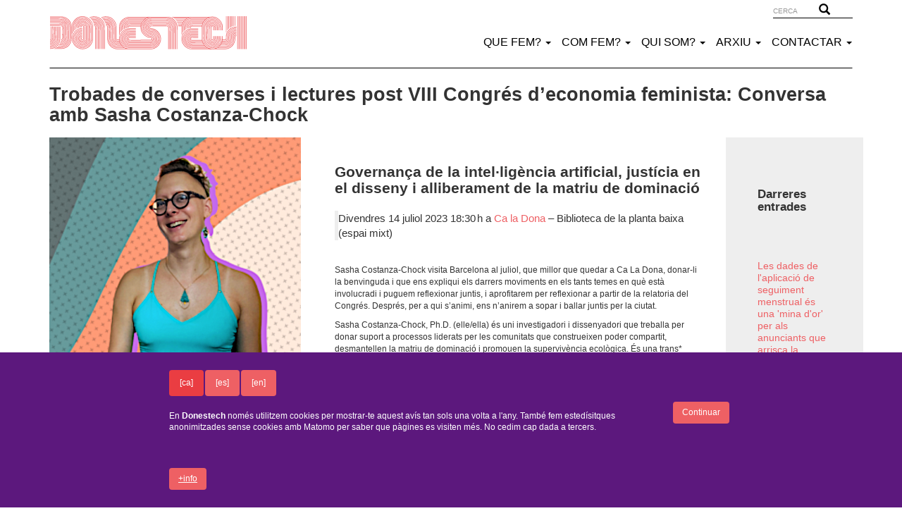

--- FILE ---
content_type: text/html; charset=UTF-8
request_url: https://donestech.net/noticia/trobades-de-converses-i-lectures-post-viii-congres-deconomia-feminista-conversa-amb-sasha
body_size: 9309
content:
<!DOCTYPE html>
<html  lang="ca" dir="ltr" prefix="og: https://ogp.me/ns#">
  <head>
    <meta charset="utf-8" />
<meta name="description" content="Governança de la intel·ligència artificial, justícia en el disseny i alliberament de la matriu de dominació Divendres 14 juliol 2023 18:30 h a Ca la Dona – Biblioteca de la planta baixa (espai mixt)" />
<link rel="shortlink" href="https://donestech.net/node/5142" />
<meta name="robots" content="index, follow, noimageindex" />
<link rel="canonical" href="https://donestech.net/noticia/trobades-de-converses-i-lectures-post-viii-congres-deconomia-feminista-conversa-amb-sasha" />
<link rel="image_src" href="/files/noticies/sasha-1-270x270.png" />
<meta name="Generator" content="Drupal 10 (https://www.drupal.org)" />
<meta name="MobileOptimized" content="width" />
<meta name="HandheldFriendly" content="true" />
<meta name="viewport" content="width=device-width, initial-scale=1.0" />
<style>div#sliding-popup, div#sliding-popup .eu-cookie-withdraw-banner, .eu-cookie-withdraw-tab {background: #5c187d} div#sliding-popup.eu-cookie-withdraw-wrapper { background: transparent; } #sliding-popup h1, #sliding-popup h2, #sliding-popup h3, #sliding-popup p, #sliding-popup label, #sliding-popup div, .eu-cookie-compliance-more-button, .eu-cookie-compliance-secondary-button, .eu-cookie-withdraw-tab { color: #ffffff;} .eu-cookie-withdraw-tab { border-color: #ffffff;}</style>
<link rel="icon" href="/themes/custom/donestech10/favicon.ico" type="image/vnd.microsoft.icon" />

    <title>Trobades de converses i lectures post VIII Congrés d’economia feminista: Conversa amb Sasha Costanza-Chock | dones i noves tecnologies | codi lela</title>
    <link rel="stylesheet" media="all" href="/files/css/css_XFurxQU-cNdtEKaDFGSGRFDrQ6JFLN5_T2SI9mKKNx8.css?delta=0&amp;language=ca&amp;theme=donestech10&amp;include=eJxtjVEOwjAMQy9UFjhRlSbZKMuaqU1h3J6BNCQkfmzrybJpFs5uNSKRVc5W4JuGsVpxKRzoaCUzb15xjY6pwVsCmVpNtgHLiF19B1WAa19RB7zh9gM4o9oU2Io0F7pezjCpJdRT86fmMgXpkczmLLstq2YsJPAPxuOwPfepBRI2CfcsjwYfHRbjrvICncVYxg" />
<link rel="stylesheet" media="all" href="/files/css/css_Kxd0ePabjnz9ykqZMq1v7B3w3-AE131h6lCt78w_ePs.css?delta=1&amp;language=ca&amp;theme=donestech10&amp;include=eJxtjVEOwjAMQy9UFjhRlSbZKMuaqU1h3J6BNCQkfmzrybJpFs5uNSKRVc5W4JuGsVpxKRzoaCUzb15xjY6pwVsCmVpNtgHLiF19B1WAa19RB7zh9gM4o9oU2Io0F7pezjCpJdRT86fmMgXpkczmLLstq2YsJPAPxuOwPfepBRI2CfcsjwYfHRbjrvICncVYxg" />

    
  </head>
  <body class="page-node-5142 page-node-type-story path-node has-glyphicons">
    <a href="#main-content" class="visually-hidden focusable skip-link">
      Vés al contingut
    </a>
    
      <div class="dialog-off-canvas-main-canvas" data-off-canvas-main-canvas>
    
          <header class="navbar navbar-default container" id="navbar" role="banner">
            <div class="navbar-header">
        
  <div class="region region-navigation">
            <a class="logo navbar-btn pull-left" href="/" title="Inici" rel="home">
      <img src="/themes/custom/donestech10/logo.svg" alt="Inici" />
    </a>
  
    </div>

                          <button type="button" class="navbar-toggle collapsed" data-toggle="collapse" data-target="#navbar-collapse" aria-expanded="false">
            <span class="sr-only">Toggle navigation</span>
            <span class="icon-bar"></span>
            <span class="icon-bar"></span>
            <span class="icon-bar"></span>
          </button>
              </div>

                    <div id="navbar-collapse" class="navbar-collapse collapse">
          
  <div class="region region-navigation-collapsible">
      <div class="search-block-form block block-search block-search-form-block" data-drupal-selector="search-block-form" id="block-search-form" role="search">
  
    
      <form method="get" id="search-block-form" accept-charset="UTF-8" class="search-form search-block-form form-row" action="/cerca">
<div  method="get" id="search-block-form" accept-charset="UTF-8" class="search-form search-block-form form-row input-group input-group-search" action="/cerca" >
  <div class="form-item js-form-item form-type-search js-form-type-search form-item-keys js-form-item-keys form-no-label form-group">
      <label for="edit-keys" class="control-label sr-only">Cerca</label>
  
  
   

   
  <div class="input-group"><input data-drupal-selector="edit-keys" class="form-search form-control" placeholder="cerca" type="search" id="edit-keys" value="" size="15" maxlength="128" name="combine" />  <span class="input-group-btn"><span class="input-group-btn"><button type="submit" value="Cerca" class="button js-form-submit form-submit btn btn-primary"><span class="icon glyphicon glyphicon-search" aria-hidden="true"></span><span class="visually-hidden">Cerca</span></button></span></span>
  </div>
  
  




  
  
      <div id="edit-keys--description" class="description help-block">
      Introduïu els termes que voleu cercar.
    </div>
  </div>
<div class="form-actions form-group js-form-wrapper form-wrapper" data-drupal-selector="edit-actions" id="edit-actions"></div>

 </div>
</form>

  </div>
<nav role="navigation" aria-labelledby="block-donestech10-main-menu-menu" id="block-donestech10-main-menu">
            
  <h2 class="visually-hidden" id="block-donestech10-main-menu-menu">Main navigation</h2>
  

        
      <ul class="menu menu--main nav navbar-nav">
                      <li class="expanded dropdown first">
                                                                    <span class="navbar-text dropdown-toggle" data-toggle="dropdown">Que fem? <span class="caret"></span></span>
                        <ul class="dropdown-menu">
                      <li class="first">
                                        <a href="/ambits-tematics/auto-inclusio-tic" data-drupal-link-system-path="taxonomy/term/117">(Auto) Inclusió Tic</a>
              </li>
                      <li>
                                        <a href="/ambits-tematics/seguretat-privacitat" data-drupal-link-system-path="taxonomy/term/127">Seguretat-privacitat</a>
              </li>
                      <li>
                                        <a href="/ambits-tematics/teories-i-metodologies" data-drupal-link-system-path="taxonomy/term/131">Teories i metodologies</a>
              </li>
                      <li class="last">
                                        <a href="/projectes-lela">Projectes LELA</a>
              </li>
        </ul>
  
              </li>
                      <li class="expanded dropdown">
                                                                    <span title="" class="navbar-text dropdown-toggle" data-toggle="dropdown">Com fem? <span class="caret"></span></span>
                        <ul class="dropdown-menu">
                      <li class="first">
                                        <a href="/ambits-de-treball/investigaccio" title="Recerca i investigació social activista que s&#039;ha fet i que s&#039;està fent" data-drupal-link-system-path="taxonomy/term/159">Investigacció</a>
              </li>
                      <li>
                                        <a href="/ambits-de-treball/formacio" title="Activitats de formació de donestech" data-drupal-link-system-path="taxonomy/term/160">Formació</a>
              </li>
                      <li class="last">
                                        <a href="/ambits-de-treball/creacio" data-drupal-link-system-path="taxonomy/term/161">Creació</a>
              </li>
        </ul>
  
              </li>
                      <li class="expanded dropdown">
                                                                    <span title="" class="navbar-text dropdown-toggle" data-toggle="dropdown">Qui som? <span class="caret"></span></span>
                        <ul class="dropdown-menu">
                      <li class="first">
                                        <a href="/manifest" data-drupal-link-system-path="node/214">Manifest</a>
              </li>
                      <li>
                                        <a href="/canco" data-drupal-link-system-path="node/2573">Canço</a>
              </li>
                      <li>
                                        <a href="/profile" data-drupal-link-system-path="profile">Bios</a>
              </li>
                      <li>
                                        <a href="/donestech" data-drupal-link-system-path="taxonomy/term/217">Notícies nostres</a>
              </li>
                      <li>
                                        <a href="/noticies/diuen-de-donestech" data-drupal-link-system-path="taxonomy/term/23">Diuen de donestech</a>
              </li>
                      <li class="last">
                                        <a href="/suport-institucional" title="" data-drupal-link-system-path="node/4903">Suport institucional</a>
              </li>
        </ul>
  
              </li>
                      <li class="expanded dropdown">
                                                                    <span title="" class="navbar-text dropdown-toggle" data-toggle="dropdown">Arxiu <span class="caret"></span></span>
                        <ul class="dropdown-menu">
                      <li class="first">
                                        <a href="https://web.archive.org/web/20230922143623/https://www.donestech.net/biblio" title="">Biblio</a>
              </li>
                      <li>
                                        <a href="/glosari" data-drupal-link-system-path="glosari">Glossary</a>
              </li>
                      <li>
                                        <a href="https://web.archive.org/web/20231018111156/https://donestech.net/galeria" title="">Galeria</a>
              </li>
                      <li class="last">
                                        <a href="https://repository.anarchaserver.org/index.php?%2Fcategory%2F29=" title="">Lelacoders</a>
              </li>
        </ul>
  
              </li>
                      <li class="expanded dropdown last">
                                                                    <span title="" class="navbar-text dropdown-toggle" data-toggle="dropdown">Contactar <span class="caret"></span></span>
                        <ul class="dropdown-menu">
                      <li class="first">
                                        <a href="/contact" title="" data-drupal-link-system-path="webform/contact">Contacta</a>
              </li>
                      <li>
                                        <a href="/form/sol-licitud-d-informacio-sobre-f">Sol·licitud de formacions</a>
              </li>
                      <li class="last">
                                        <a href="/butlleti/donestech" data-drupal-link-system-path="taxonomy/term/116">Butlletí</a>
              </li>
        </ul>
  
              </li>
        </ul>
  

  </nav>

    </div>

        </div>
                </header>
  
  <div role="main" class="main-container container js-quickedit-main-content">
    <div class="row">

            
            
                  <section class="col-sm-12">

                                      <div class="highlighted">
  <div class="region region-highlighted">
        
<div data-drupal-messages-fallback class="hidden"></div>

    </div>
</div>
                  
                                      

                  
                          <a id="main-content"></a>
          
  <div class="region region-content">
    <section id="block-system-main" class="block block-system front-linia-baix  clearfix">
          <h1 class="page-header">
<span>Trobades de converses i lectures post VIII Congrés d’economia feminista: Conversa amb Sasha Costanza-Chock</span>
</h1>

  
<article class="story is-promoted full clearfix">

  
    

  
  <div class="content">
    <div class="row bs-3col-stacked">
  

  
    <div class="col-xs-12 col-sm-6 col-lg-4 bs-region bs-region--left">
    <section class="imagen-entrada-noticia block block-layout-builder block-field-blocknodestoryfield-imatge-media clearfix">
  
    

      
      <div class="field field--name-field-imatge-media field--type-entity-reference-entity-modify field--label-hidden field--items">
              <div class="field--item"><div>
  
  
  <div class="field field--name-field-media-image field--type-image field--label-visually_hidden">
    <div class="field--label sr-only">Imatge</div>
          <div class="field--items">
              <div class="field--item">
<a href="https://donestech.net/files/noticies/sasha-1-270x270.png" aria-label="{&quot;alt&quot;:&quot;Fons amb 4 línies de color amb corves i foto de Shasa en primer pla sonrient amb samarreta de blau viu. Dona sensació de modernitat, activitat i bon humor&quot;}" role="button"  title="Fons amb 4 línies de color amb corves i foto de Shasa en primer pla sonrient amb samarreta de blau viu. Dona sensació de modernitat, activitat i bon humor" data-colorbox-gallery="" class="colorbox" aria-controls="colorbox-HGyfQPubRzc" data-cbox-img-attrs="{&quot;alt&quot;:&quot;Fons amb 4 línies de color amb corves i foto de Shasa en primer pla sonrient amb samarreta de blau viu. Dona sensació de modernitat, activitat i bon humor&quot;}"><img id="colorbox-HGyfQPubRzc" src="/files/styles/entrada/public/noticies/sasha-1-270x270.png?itok=2dab-DOx" width="357" height="357" alt="Fons amb 4 línies de color amb corves i foto de Shasa en primer pla sonrient amb samarreta de blau viu. Dona sensació de modernitat, activitat i bon humor" loading="lazy" class="img-responsive" />

</a>
</div>
              </div>
      </div>

</div>
</div>
          </div>
  
  </section>

<section class="block block-layout-builder block-field-blocknodestorycreated clearfix">
  
    

      
<span><time datetime="2023-07-14T10:57:06+02:00">14.07.2023 10:07</time>
</span>

  </section>

<section class="block block-layout-builder block-field-blocknodestoryfield-url clearfix">
  
    

      
      <div class="field field--name-field-url field--type-link field--label-hidden field--items">
              <div class="field--item"><a href="https://dimmons.net/trobades-de-converses-i-lectures-post-viii-congres-deconomia-feminista-conversa-amb-sasha-costanza-chock/" rel="nofollow" target="_blank">Font: Dimmons</a></div>
          </div>
  
  </section>

<section class="block block-layout-builder block-field-blocknodestoryfield-textos clearfix">
  
    

      
            <div class="field field--name-field-textos field--type-entity-reference field--label-hidden field--item"><a href="/noticies/trobada-festi-conferencies" hreflang="ca">Trobada, festi, conferencies...</a></div>
      
  </section>

<section class="block block-layout-builder block-field-blocknodestoryfield-tema clearfix">
  
    

      
  <div class="field field--name-field-tema field--type-entity-reference field--label-above">
    <div class="field--label">Àmbits Temàtics</div>
          <div class="field--items">
              <div class="field--item"><a href="/ambits-tematics/sobirania-tecnologica" hreflang="ca">Sobirania tecnològica</a></div>
          <div class="field--item"><a href="/ambits-tematics/violencies-i-tecnologies" hreflang="ca">Violències i tecnologies</a></div>
              </div>
      </div>

  </section>

<section class="block block-layout-builder block-field-blocknodestoryfield-etiquetes clearfix">
  
    

      
      <div class="field field--name-field-etiquetes field--type-entity-reference field--label-hidden field--items">
              <div class="field--item"><a href="/etiquetes/big-tech" hreflang="ca">big tech</a></div>
              <div class="field--item"><a href="/etiquetes/intelligencia-artificial" hreflang="ca">intel·ligència artificial</a></div>
          </div>
  
  </section>


  </div>
  
    <div class="col-xs-12 col-sm-6 bs-region bs-region--middle">
    <section class="linia block block-layout-builder block-field-blocknodestorybody clearfix">
  
    

      
            <div class="field field--name-body field--type-text-with-summary field--label-hidden field--item"><h3><strong>Governança de la intel·ligència artificial, justícia en el disseny i alliberament de la matriu de dominació</strong></h3>
<blockquote><p>Divendres 14 juliol 2023 18:30 h a <a href="https://caladona.org/quant-a/" rel="nofollow" target="_blank">Ca la Dona</a> – Biblioteca de la planta baixa (espai mixt)</p>
</blockquote>
<div class="wp-block-image is-style-rounded">
<figure>&nbsp;</figure>
</div>
<p>Sasha Costanza-Chock visita Barcelona al juliol, que millor que quedar a Ca La Dona, donar-li la benvinguda i que ens expliqui els darrers moviments en els tants temes en què està involucradi i puguem reflexionar juntis, i aprofitarem per reflexionar a partir de la relatoria del Congrés. Després, per a qui s’animi, ens n’anirem a sopar i ballar juntis per la ciutat.</p>
<p>Sasha Costanza-Chock, Ph.D. (elle/ella) és uni investigadori i dissenyadori que treballa per donar suport a processos liderats per les comunitats que construeixen poder compartit, desmantellen la matriu de dominació i promouen la supervivència ecològica. És una trans* femme no binària. El seu llibre més recent, <em>Justícia en disseny: pràctiques comunitàries per construir els mons que necessitem</em> (Angles, MIT Press, 2020), està disponible gratuïtament a <a href="https://designjustice.mitpress.mit.edu/" rel="nofollow" target="_blank">design-justice.pubpub.org</a>. Sasha va ser ponent online del VIII Congrés d’economia feminista celebrat a Barcelona el març de 2023.</p>
<blockquote><p>Aquesta trobada està promoguda pel grup de recerca-acció <a href="https://dimmons.net/sobre-dimmons-ca/" rel="nofollow">Dimmons</a>, en col·laboració amb <a href="https://caladona.org/" rel="nofollow" target="_blank">Ca la Dona</a>.&nbsp;</p>
</blockquote>
<p>Mayo Fuster Morell (Dimmons), moderarà la sessió, incorporant reflexions de la <a href="https://congresoeconomiafeminista.org/relatoria/" rel="nofollow" target="_blank">relatoria del recent VIII Congrés d’Economia Feminista,</a> que va tenir lloc a Barcelona el març de 2023 i va abordar, entre altres debats, temes de digitalització, ecologia i metodologies feministes en què Sasha ha treballat.&nbsp;</p>
<p>Amb aquesta trobada volem donar inici a una proposta per compartir trobades de conversa i lectures en temes relatius a l’economia feminista – post la celebració del VIII Congrés a Barcelona – a la tornada de l’estiu.</p>
<ul>
<li>Hora: 18:30 h</li>
<li>Lloc: Ca La Dona Carrer Ripoll, 25</li>
<li>08002 Barcelona</li>
</ul>
<p>Després, qui vulgui, podrà anar a sopar i es farà una trobada informal.</p>
</div>
      
  </section>


  </div>
  
    <div class="col-sm-12 col-lg-2 bs-region bs-region--right">
    <section class="views-element-container linia block block-views block-views-blockcontent-recent-block-1 clearfix">
  
      <h2 class="block-title">Darreres entrades</h2>
    

      <div class="form-group"><div class="view view-content-recent view-id-content_recent view-display-id-block_1 js-view-dom-id-68d6921fea2c1c1508807d3334161a42c653d37b46494afd4d55627da3411486">
  
    
      
      <div class="view-content">
          <div class="linia views-row"><div class="views-field views-field-title"><span class="field-content"><a href="/noticia/les-dades-de-laplicacio-de-seguiment-menstrual-es-una-mina-dor-als-anunciants-que-arrisca" hreflang="ca">Les dades de l&#039;aplicació de seguiment menstrual és una &#039;mina d&#039;or&#039; per als anunciants que arrisca la seguretat de les dones - informe</a></span></div></div>
    <div class="linia views-row"><div class="views-field views-field-title"><span class="field-content"><a href="/noticia/ja-esta-la-web-de-lf-droid-taduida-al-catala-i-al-basc" hreflang="ca">Ja està la web de l&#039;F-Droid taduïda al català i al basc</a></span></div></div>
    <div class="linia views-row"><div class="views-field views-field-title"><span class="field-content"><a href="/noticia/donestech-jornada-de-dinamitzacio-de-la-internet-social-2025-de-la-xarxa-punt-tic" hreflang="ca">DonesTech: Jornada de Dinamització de la Internet Social 2025 de la Xarxa Punt TIC</a></span></div></div>
    <div class="linia views-row"><div class="views-field views-field-title"><span class="field-content"><a href="/noticia/keepassdx-gestor-de-contrasenyes-foss" hreflang="ca">KeePassDX - Gestor de contrasenyes FOSS</a></span></div></div>
    <div class="linia views-row"><div class="views-field views-field-title"><span class="field-content"><a href="/noticia/el-nuvol-no-es-un-nuvol-es-una-nau-la-petjada-ambiental-de-la-ia-al-canodrom" hreflang="ca">El núvol no és un núvol: és una nau! La petjada ambiental de la IA al Canòdrom</a></span></div></div>

    </div>
  
            <div class="view-footer">
      <a href="/noticies">Totes les notícies</a>
    </div>
    </div>
</div>

  </section>


  </div>
  
  
</div>

  </div>

</article>


    </section>
    </div>

              </section>

                </div>
  </div>

      <footer class="footer container" role="contentinfo">
      
  <div class="region region-footer">
      <section id="block-donestech10-peu" class="block block-block-content block-block-contentd7e584a4-4bfb-4a4f-ad52-0b0df4b3fe83 clearfix">
  
    

      
            <div class="field field--name-body field--type-text-with-summary field--label-hidden field--item"><div class="peu">
<div class="peu-esquerra">
<p><img class="peu-esquerra-logo" src="/themes/custom/donestech10/images/logo_donestech.png"></p>
<p class="terminis"><a href="/node/4111" target="_blank">Terminis d'ús</a></p>
</div>
<div class="peu-centre">
<div class="peu-email">
<h3 class="peu-butlleti-titol">&nbsp;<br>Contacte</h3>
<h4>Si vols contactar amb nosaltres, tenim el <a href="/contact" target="_blank">formulari bàsic</a> i també <a href="/node/5233" target="_blank">un per tallers i activitats</a>.</h4>
</div>
<h3 class="peu-butlleti-titol">Butlletins</h3>
<p>Tenim dos butlletins, un trimestral de notícies i un on avisem dels tallers gratuïts. <a href="/node/5233">Ací pots inscriure't o cancel·lar-ne la subscripció</a>.</p>
<p><a href="https://www.drupal.org/">Funciona amb el Drupal</a></p>
</div>
<div class="peu-dreta">
<h4><a href="https://creativecommons.org/licenses/by-nc/4.0/" target="_blank"><img class="peu-dreta-cc" src="/themes/custom/donestech10/images/creativecommons_by_nc_sa.png"></a></h4>
<div class="the-icons span3 mastodon"><a href="https://systerserver.town/@donestech" target="_blank"><img class="logo-mastodon" src="/themes/custom/donestech10/images/logo_mastodon.svg"></a></div>
<div class="the-icons span3 academia"><a href="http://independent.academia.edu/donestechdonestech" target="_blank">A</a></div>
<div class="the-icons span3 rss"><a href="https://donestech.net/rss.xml" type="application/rss+xml">B</a></div>
<div class="the-icons span3 vimeo"><a href="https://vimeo.com/user8966514" target="_blank">C</a></div>
<div class="the-icons span3 youtube"><a href="https://www.youtube.com/channel/UCXqK9qAR6n2fuBSI8bXWc4A" target="_blank">D</a></div>
<div class="login-peu">
<nav role="navigation" aria-labelledby="block-donestech10-footer-menu" id="block-donestech10-footer">
<h2 class="visually-hidden" id="block-donestech10-footer-menu">Footer</h2>
</nav>
</div>
</div>
</div>
<div class="mastodon-verification"><a href="https://systerserver.town/@donestech" rel="me">Mastodon</a></div>
</div>
      
  </section>

<section id="block-donestech10-loginformpopup" class="block block-login-popup block-login-form-popup clearfix">
  
    

      <div class="Login-popup-link"><a href="/user/login" class="use-ajax login-popup-form" data-dialog-type="modal">Entra</a></div>
  </section>


    </div>

       <!-- Matomo -->
        <script>var site_id = '3'</script>
        <script defer src="/themes/custom/donestech10/js/matomo_script.js"></script>
      <!-- End Matomo Code -->
    </footer>
  
  </div>

    
    <script type="application/json" data-drupal-selector="drupal-settings-json">{"path":{"baseUrl":"\/","pathPrefix":"","currentPath":"node\/5142","currentPathIsAdmin":false,"isFront":false,"currentLanguage":"ca"},"pluralDelimiter":"\u0003","suppressDeprecationErrors":true,"ajaxPageState":{"libraries":"[base64]","theme":"donestech10","theme_token":null},"ajaxTrustedUrl":{"\/search\/cerca":true},"fitvids":{"selectors":".node\r,.field--name-field-media-oembed-video","custom_vendors":["iframe[src^=\u0022https:\/\/youtu.be\u0022]"],"ignore_selectors":""},"eu_cookie_compliance":{"cookie_policy_version":"2.0.0","popup_enabled":true,"popup_agreed_enabled":false,"popup_hide_agreed":false,"popup_clicking_confirmation":false,"popup_scrolling_confirmation":false,"popup_html_info":"\u003Cdiv aria-labelledby=\u0022popup-text\u0022  class=\u0022eu-cookie-compliance-banner eu-cookie-compliance-banner-info eu-cookie-compliance-banner--default\u0022\u003E\n  \u003Cdiv class=\u0022popup-content info eu-cookie-compliance-content\u0022\u003E\n        \u003Cdiv id=\u0022popup-text\u0022 class=\u0022eu-cookie-compliance-message\u0022 role=\u0022document\u0022\u003E\n      \u003Cul class=\u0022nav nav-pills\u0022\u003E\n\u003Cli class=\u0022active\u0022\u003E\u003Ca href=\u0022#menu0\u0022 data-toggle=\u0022pill\u0022\u003E[ca]\u003C\/a\u003E\u003C\/li\u003E\n\u003Cli\u003E\u003Ca href=\u0022#menu1\u0022 data-toggle=\u0022pill\u0022\u003E[es]\u003C\/a\u003E\u003C\/li\u003E\n\u003Cli\u003E\u003Ca href=\u0022#menu2\u0022 data-toggle=\u0022pill\u0022\u003E[en]\u003C\/a\u003E\u003C\/li\u003E\n\u003C\/ul\u003E\n\u003Cdiv class=\u0022tab-content\u0022\u003E\n\u003Cdiv class=\u0022tab-pane fade in active\u0022 id=\u0022menu0\u0022\u003E\n\u003Cp\u003EEn \u003Cstrong\u003EDonestech\u003C\/strong\u003E nom\u00e9s utilitzem cookies per mostrar-te aquest av\u00eds tan sols una volta a l\u0027any. Tamb\u00e9 fem ested\u00edsitques anonimitzades sense cookies amb Matomo per saber que p\u00e0gines es visiten m\u00e9s. No cedim cap dada a tercers.\u003C\/p\u003E\n\u003C\/div\u003E\n\u003Cdiv class=\u0022tab-pane fade\u0022 id=\u0022menu1\u0022\u003E\n\u003Cp\u003EEn \u003Cstrong\u003EDonestech\u003C\/strong\u003E s\u00f3lo utilizamos cookies para mostrarte este aviso s\u00f3lo una vez al a\u00f1o. Tambi\u00e9n hacemos estad\u00edsticas anonimizadas sin cookies para saber que p\u00e1ginas se vistan m\u00e1s. No cedemos ning\u00fan dato a terceros.\u003C\/p\u003E\n\u003C\/div\u003E\n\u003Cdiv class=\u0022tab-pane fade\u0022 id=\u0022menu2\u0022\u003E\n\u003Cp\u003EIn \u003Cstrong\u003EDonestech\u003C\/strong\u003E we only use cookies to remember for a year this popup. We make analytics with Matomo to learn which pages are most visited. We don\u0027t pass data to third parties.\u003C\/p\u003E\n\u003C\/div\u003E\n\u003C\/div\u003E\n\n              \u003Cbutton type=\u0022button\u0022 class=\u0022find-more-button eu-cookie-compliance-more-button\u0022\u003E+info\u003C\/button\u003E\n          \u003C\/div\u003E\n\n    \n    \u003Cdiv id=\u0022popup-buttons\u0022 class=\u0022eu-cookie-compliance-buttons\u0022\u003E\n            \u003Cbutton type=\u0022button\u0022 class=\u0022agree-button eu-cookie-compliance-default-button\u0022\u003EContinuar\u003C\/button\u003E\n          \u003C\/div\u003E\n  \u003C\/div\u003E\n\u003C\/div\u003E","use_mobile_message":false,"mobile_popup_html_info":"\u003Cdiv aria-labelledby=\u0022popup-text\u0022  class=\u0022eu-cookie-compliance-banner eu-cookie-compliance-banner-info eu-cookie-compliance-banner--default\u0022\u003E\n  \u003Cdiv class=\u0022popup-content info eu-cookie-compliance-content\u0022\u003E\n        \u003Cdiv id=\u0022popup-text\u0022 class=\u0022eu-cookie-compliance-message\u0022 role=\u0022document\u0022\u003E\n      \n              \u003Cbutton type=\u0022button\u0022 class=\u0022find-more-button eu-cookie-compliance-more-button\u0022\u003E+info\u003C\/button\u003E\n          \u003C\/div\u003E\n\n    \n    \u003Cdiv id=\u0022popup-buttons\u0022 class=\u0022eu-cookie-compliance-buttons\u0022\u003E\n            \u003Cbutton type=\u0022button\u0022 class=\u0022agree-button eu-cookie-compliance-default-button\u0022\u003EContinuar\u003C\/button\u003E\n          \u003C\/div\u003E\n  \u003C\/div\u003E\n\u003C\/div\u003E","mobile_breakpoint":768,"popup_html_agreed":false,"popup_use_bare_css":false,"popup_height":"auto","popup_width":"100%","popup_delay":1000,"popup_link":"\/terminis-dus-28012024","popup_link_new_window":true,"popup_position":false,"fixed_top_position":true,"popup_language":"ca","store_consent":false,"better_support_for_screen_readers":true,"cookie_name":"","reload_page":false,"domain":"","domain_all_sites":false,"popup_eu_only":false,"popup_eu_only_js":false,"cookie_lifetime":364,"cookie_session":0,"set_cookie_session_zero_on_disagree":0,"disagree_do_not_show_popup":false,"method":"default","automatic_cookies_removal":true,"allowed_cookies":"","withdraw_markup":"\u003Cbutton type=\u0022button\u0022 class=\u0022eu-cookie-withdraw-tab\u0022\u003EPrivacy settings\u003C\/button\u003E\n\u003Cdiv aria-labelledby=\u0022popup-text\u0022 class=\u0022eu-cookie-withdraw-banner\u0022\u003E\n  \u003Cdiv class=\u0022popup-content info eu-cookie-compliance-content\u0022\u003E\n    \u003Cdiv id=\u0022popup-text\u0022 class=\u0022eu-cookie-compliance-message\u0022 role=\u0022document\u0022\u003E\n      \u003Ch2\u003EWe use cookies on this site to enhance your user experience\u003C\/h2\u003E\n\u003Cp\u003EYou have given your consent for us to set cookies.\u003C\/p\u003E\n\n    \u003C\/div\u003E\n    \u003Cdiv id=\u0022popup-buttons\u0022 class=\u0022eu-cookie-compliance-buttons\u0022\u003E\n      \u003Cbutton type=\u0022button\u0022 class=\u0022eu-cookie-withdraw-button \u0022\u003EWithdraw consent\u003C\/button\u003E\n    \u003C\/div\u003E\n  \u003C\/div\u003E\n\u003C\/div\u003E","withdraw_enabled":false,"reload_options":0,"reload_routes_list":"","withdraw_button_on_info_popup":false,"cookie_categories":[],"cookie_categories_details":[],"enable_save_preferences_button":true,"cookie_value_disagreed":"0","cookie_value_agreed_show_thank_you":"1","cookie_value_agreed":"2","containing_element":"body","settings_tab_enabled":false,"olivero_primary_button_classes":"","olivero_secondary_button_classes":"","close_button_action":"close_banner","open_by_default":true,"modules_allow_popup":true,"hide_the_banner":false,"geoip_match":true},"ckeditorAccordion":{"accordionStyle":{"collapseAll":null,"keepRowsOpen":null,"animateAccordionOpenAndClose":1,"openTabsWithHash":1,"allowHtmlInTitles":0}},"bootstrap":{"forms_has_error_value_toggle":1},"colorbox":{"opacity":"0.85","current":"{current} of {total}","previous":"\u00ab Prev","next":"Next \u00bb","close":"Close","maxWidth":"98%","maxHeight":"98%","fixed":true,"mobiledetect":true,"mobiledevicewidth":"480px"},"user":{"uid":0,"permissionsHash":"37be3f62e7e621f6427bba61019a2b735031fe6852ea14845a0695dba5f312ca"}}</script>
<script src="/core/assets/vendor/jquery/jquery.min.js?v=3.7.1"></script>
<script src="/core/assets/vendor/underscore/underscore-min.js?v=1.13.7"></script>
<script src="/core/assets/vendor/once/once.min.js?v=1.0.1"></script>
<script src="/files/languages/ca_nL2fb8ncrK4Gv9gw_03HlxXSzuGXiv34YMIdMdBQldQ.js?svzot5"></script>
<script src="/core/misc/drupalSettingsLoader.js?v=10.4.7"></script>
<script src="/core/misc/drupal.js?v=10.4.7"></script>
<script src="/core/misc/drupal.init.js?v=10.4.7"></script>
<script src="/core/assets/vendor/jquery.ui/ui/version-min.js?v=10.4.7"></script>
<script src="/core/assets/vendor/jquery.ui/ui/data-min.js?v=10.4.7"></script>
<script src="/core/assets/vendor/jquery.ui/ui/disable-selection-min.js?v=10.4.7"></script>
<script src="/core/assets/vendor/jquery.ui/ui/jquery-patch-min.js?v=10.4.7"></script>
<script src="/core/assets/vendor/jquery.ui/ui/scroll-parent-min.js?v=10.4.7"></script>
<script src="/core/assets/vendor/jquery.ui/ui/unique-id-min.js?v=10.4.7"></script>
<script src="/core/assets/vendor/jquery.ui/ui/focusable-min.js?v=10.4.7"></script>
<script src="/core/assets/vendor/jquery.ui/ui/keycode-min.js?v=10.4.7"></script>
<script src="/core/assets/vendor/jquery.ui/ui/plugin-min.js?v=10.4.7"></script>
<script src="/core/assets/vendor/jquery.ui/ui/widget-min.js?v=10.4.7"></script>
<script src="/core/assets/vendor/jquery.ui/ui/labels-min.js?v=10.4.7"></script>
<script src="/core/assets/vendor/jquery.ui/ui/widgets/controlgroup-min.js?v=10.4.7"></script>
<script src="/core/assets/vendor/jquery.ui/ui/form-reset-mixin-min.js?v=10.4.7"></script>
<script src="/core/assets/vendor/jquery.ui/ui/widgets/mouse-min.js?v=10.4.7"></script>
<script src="/core/assets/vendor/jquery.ui/ui/widgets/checkboxradio-min.js?v=10.4.7"></script>
<script src="/core/assets/vendor/jquery.ui/ui/widgets/draggable-min.js?v=10.4.7"></script>
<script src="/core/assets/vendor/jquery.ui/ui/widgets/resizable-min.js?v=10.4.7"></script>
<script src="/core/assets/vendor/jquery.ui/ui/widgets/button-min.js?v=10.4.7"></script>
<script src="/core/assets/vendor/jquery.ui/ui/widgets/dialog-min.js?v=10.4.7"></script>
<script src="/core/assets/vendor/tabbable/index.umd.min.js?v=6.2.0"></script>
<script src="/core/assets/vendor/tua-body-scroll-lock/tua-bsl.umd.min.js?v=10.4.7"></script>
<script src="/themes/contrib/bootstrap/js/bootstrap-pre-init.js?svzot5"></script>
<script src="/themes/contrib/bootstrap/js/drupal.bootstrap.js?svzot5"></script>
<script src="/themes/contrib/bootstrap/js/attributes.js?svzot5"></script>
<script src="/themes/contrib/bootstrap/js/theme.js?svzot5"></script>
<script src="/modules/contrib/ckeditor_accordion/js/accordion.frontend.min.js?svzot5"></script>
<script src="/modules/contrib/ckeditor_bootstrap_tabs/js/tabs.js?svzot5"></script>
<script src="/libraries/colorbox/jquery.colorbox-min.js?v=10.4.7"></script>
<script src="/modules/contrib/colorbox/js/colorbox.js?v=10.4.7"></script>
<script src="/modules/contrib/colorbox/styles/default/colorbox_style.js?v=10.4.7"></script>
<script src="/core/misc/progress.js?v=10.4.7"></script>
<script src="/themes/contrib/bootstrap/js/misc/progress.js?svzot5"></script>
<script src="/core/assets/vendor/loadjs/loadjs.min.js?v=4.3.0"></script>
<script src="/core/misc/debounce.js?v=10.4.7"></script>
<script src="/core/misc/announce.js?v=10.4.7"></script>
<script src="/core/misc/message.js?v=10.4.7"></script>
<script src="/themes/contrib/bootstrap/js/misc/message.js?svzot5"></script>
<script src="/core/misc/ajax.js?v=10.4.7"></script>
<script src="/themes/contrib/bootstrap/js/misc/ajax.js?svzot5"></script>
<script src="/core/misc/displace.js?v=10.4.7"></script>
<script src="/core/misc/jquery.tabbable.shim.js?v=10.4.7"></script>
<script src="/core/misc/position.js?v=10.4.7"></script>
<script src="/core/misc/dialog/dialog-deprecation.js?v=10.4.7"></script>
<script src="/core/misc/dialog/dialog.js?v=10.4.7"></script>
<script src="/core/misc/dialog/dialog.position.js?v=10.4.7"></script>
<script src="/core/misc/dialog/dialog.jquery-ui.js?v=10.4.7"></script>
<script src="/core/modules/ckeditor5/js/ckeditor5.dialog.fix.js?v=10.4.7"></script>
<script src="/core/misc/dialog/dialog.ajax.js?v=10.4.7"></script>
<script src="/themes/contrib/bootstrap/js/misc/dialog.ajax.js?svzot5"></script>
<script src="/themes/custom/donestech10/bootstrap/assets/javascripts/bootstrap.min.js?v=10.4.7"></script>
<script src="/themes/custom/donestech10/js/custom.js?v=10.4.7"></script>
<script src="/modules/contrib/eu_cookie_compliance/js/eu_cookie_compliance.min.js?v=10.4.7" defer></script>
<script src="/libraries/fitvids/jquery.fitvids.js?v=10.4.7"></script>
<script src="/modules/contrib/fitvids/js/init-fitvids.js?v=10.4.7"></script>

  </body>
</html>


--- FILE ---
content_type: application/javascript
request_url: https://donestech.net/themes/custom/donestech10/js/custom.js?v=10.4.7
body_size: 979
content:
/**
 * @file
 * Global utilities.
 *
 */
(function($, Drupal) {

  'use strict';

      /**
   * Posar breadcrumbs, menu relacionat i descripció taxonomia després del títol
   *

  Drupal.behaviors.donestechBreadcrumbs = {
    attach: function (context, settings) {
      $('body', context).once('donestech-breadcrumbs', function () {
        if($("#block-menu-block-1").length>0){
          $("h1.page-header").after($("#block-menu-block-1"));
        }
        if($("#block-taxonomy-menu-block-1").length>0){
          $("h1.page-header").after($("#block-taxonomy-menu-block-1"));
        }
        if($(".breadcrumb").length>0){
          $("h1.page-header").after($(".breadcrumb"));
        }
        //si el term no té descripció, llevar-ho
        if($(".view-taxonomy-term-description .field-content").html()==""){
          $(".view-taxonomy-term-description").remove();
        }
      });
    }
  };
 
   /**
   * Simplenews: afegir al formulari al peu missatge GDPR
   *
  
  Drupal.behaviors.donestechGdprSubscripcio = {
    attach: function (context, settings) {
      $('body', context).once('donestech-gdpr-subscripcio', function () {
          $(".form-item-mail input").one( "click", function() {
    			   $(".suscripcio-gdpr").css("display", "block");
    		  });
          $(".gdpr-close-box").on( "click", function() {
    			   $(".suscripcio-gdpr").css("display", "none");
    		  });

      });
    }
  };
   */
   /**
   * Contact: afegir al formulari al peu missatge GDPR
   *

  Drupal.behaviors.donestechGdprContact = {
    attach: function (context, settings) {
      $('body', context).once('donestech-gdpr-contact', function () {
		if($("body").hasClass("page-contact")){
			var $text = '<div class="suscripcio-gdpr">\
			<div class="close_box">\
				<div class="gdpr-close-box">\
					X</div>\
			</div>\
\
			<p class="suscripcio-gdpr-ca">\
				<strong>[ca] </strong>No cedim a tercers les teves dades de contacte, ni les tractem. Tan sols utilitzem el teu email per contestar-te. Per poder contactar-nos, has de tancar aquest anunci polsant la icona X, dalt a la dreta o escriure directament a <a href="mailto:info@donestech.net">info@donestech.net.</a></p>\
\
			<p class="suscripcio-gdpr-es">\
				<strong>[es]</strong> No cedemos a terceros tus datos de contacto, ni los tratamos. Sólo los utilizamos tu email para contestarte. Para poder contactarnos, has de cerrar este anuncio pulsando el icono X, arriba a la derecha o escribir directamente a <a href="mailto:info@donestech.net">info@donestech.net.</a>.</p>\
\
			<p class="suscripcio-gdpr-en">\
				<strong>[en] </strong>We don&#39;t transfer to third parties your contact data, nor we process it. We only use your email to answer. To be able to contact, you have to close this announcement by cliking on the X icon, up to the right or write to <a href="mailto:info@donestech.net">info@donestech.net.</a>.</p>\
		</div>';

			var $closebox = $("#edit-actions").html() + $text ;
			$("#edit-actions").html($closebox);
          $(".gdpr-close-box").on( "click", function() {
			$(".suscripcio-gdpr").css("display", "none");
		  });
		}
      });
    }
  };
   */
 /**
   * Stream: inicialitzar stream
   *

  Drupal.behaviors.donestechGdprContact = {
    attach: function (context, settings) {
      $('body', context).once('donestech-gdpr-contact', function () {
		if($("body").hasClass("page-node-4412")){
			/* var name = "test"; 
			var name = "webinar";
      var v = videojs('video', {
          controlBar: {
          fullscreenToggle: true
          }
      });

      v.src({type: 'application/x-mpegURL', src: 'https://live.autistici.org/hls/' + name + '.m3u8'});
		}
      });
    }
  };
*/

 

})(jQuery, Drupal);


--- FILE ---
content_type: image/svg+xml
request_url: https://donestech.net/themes/custom/donestech10/logo.svg
body_size: 72298
content:
<?xml version="1.0" encoding="UTF-8" standalone="no"?>
<!-- Generator: Adobe Illustrator 16.0.0, SVG Export Plug-In . SVG Version: 6.00 Build 0)  -->

<svg
   version="1.1"
   id="Layer_1"
   x="0px"
   y="0px"
   width="309.80499"
   height="52.213001"
   viewBox="0 0 309.80499 52.212999"
   enable-background="new 0 0 841.89 595.28"
   xml:space="preserve"
   sodipodi:docname="logo.svg"
   inkscape:version="1.1.2 (0a00cf5339, 2022-02-04)"
   xmlns:inkscape="http://www.inkscape.org/namespaces/inkscape"
   xmlns:sodipodi="http://sodipodi.sourceforge.net/DTD/sodipodi-0.dtd"
   xmlns="http://www.w3.org/2000/svg"
   xmlns:svg="http://www.w3.org/2000/svg"
   xmlns:rdf="http://www.w3.org/1999/02/22-rdf-syntax-ns#"
   xmlns:cc="http://creativecommons.org/ns#"
   xmlns:dc="http://purl.org/dc/elements/1.1/"><metadata
   id="metadata974"><rdf:RDF><cc:Work
       rdf:about=""><dc:format>image/svg+xml</dc:format><dc:type
         rdf:resource="http://purl.org/dc/dcmitype/StillImage" /></cc:Work></rdf:RDF></metadata><defs
   id="defs972" /><sodipodi:namedview
   pagecolor="#ffffff"
   bordercolor="#666666"
   borderopacity="1"
   objecttolerance="10"
   gridtolerance="10"
   guidetolerance="10"
   inkscape:pageopacity="0"
   inkscape:pageshadow="2"
   inkscape:window-width="1366"
   inkscape:window-height="667"
   id="namedview970"
   showgrid="false"
   inkscape:zoom="0.39225238"
   inkscape:cx="332.69397"
   inkscape:cy="141.49054"
   inkscape:window-x="0"
   inkscape:window-y="27"
   inkscape:window-maximized="1"
   inkscape:current-layer="Layer_1"
   inkscape:pagecheckerboard="0"
   fit-margin-top="0"
   fit-margin-left="0"
   fit-margin-right="0"
   fit-margin-bottom="0" />
<g
   id="g967"
   inkscape:export-filename="/home/gessami/Documents/treball/donestech/digifem/Donestech/difusio/logo_donestech.png"
   inkscape:export-xdpi="1200.1355"
   inkscape:export-ydpi="1200.1355"
   transform="translate(-266.457,-271.988)">
	<path
   fill="#ed585c"
   d="m 277.375,316.324 c 2.11,-2.627 3.166,-6.185 3.166,-10.671 0,-3.897 -0.022,-9.607 -0.066,-17.129 h -0.809 c 0.043,6.57 0.067,12.371 0.067,17.4 0,3.853 -0.876,6.979 -2.628,9.381 -2.336,3.308 -5.885,5.097 -10.645,5.368 v 0.816 c 4.761,-0.271 8.398,-1.993 10.915,-5.165 z"
   id="path815" />
	<path
   fill="#ed585c"
   d="m 274.209,313.741 c 1.617,-1.993 2.424,-4.69 2.424,-8.088 v -2.039 c -0.045,-0.906 -0.066,-1.676 -0.066,-2.312 v -5.029 l -0.066,-7.749 h -0.81 l 0.136,17.4 c 0,2.811 -0.631,5.098 -1.887,6.865 -1.752,2.447 -4.245,3.762 -7.479,3.942 v 0.815 c 3.277,-0.179 5.86,-1.447 7.748,-3.805 z"
   id="path817" />
	<path
   fill="#ed585c"
   d="m 272.727,312.45 c 1.302,-1.632 1.954,-3.875 1.954,-6.729 v -2.039 c -0.046,-0.906 -0.068,-1.677 -0.068,-2.312 v -5.03 l -0.067,-7.749 h -0.809 c 0,2.267 0.012,4.929 0.034,7.987 0.022,3.058 0.044,5.347 0.067,6.865 0.021,1.518 0.033,2.368 0.033,2.549 0,2.311 -0.494,4.191 -1.481,5.641 -1.438,1.903 -3.414,2.924 -5.929,3.06 v 0.815 c 2.694,-0.135 4.783,-1.154 6.266,-3.058 z"
   id="path819" />
	<path
   fill="#ed585c"
   d="m 278.723,305.993 v -2.244 c -0.045,-0.634 -0.067,-1.427 -0.067,-2.378 l -0.067,-5.098 -0.067,-7.749 h -0.81 l 0.136,13.729 0.067,3.874 c 0,3.763 -1.123,6.775 -3.369,9.041 -2.155,2.175 -4.851,3.354 -8.084,3.534 v 0.816 c 3.547,-0.182 6.422,-1.429 8.623,-3.739 2.425,-2.446 3.638,-5.708 3.638,-9.786 z"
   id="path821" />
	<path
   fill="#ed585c"
   d="m 277.779,318.907 c 3.188,-3.171 4.783,-7.521 4.783,-13.05 v -2.108 c -0.045,-0.951 -0.066,-1.721 -0.066,-2.311 v -5.098 l -0.068,-7.816 h -0.809 l 0.135,17.4 c 0,5.258 -1.506,9.403 -4.514,12.438 -2.65,2.629 -6.244,4.056 -10.779,4.282 v 0.815 c 2.649,-0.136 4.828,-0.544 6.535,-1.223 1.707,-0.677 3.301,-1.788 4.783,-3.329 z"
   id="path823" />
	<path
   fill="#ed585c"
   d="m 336.627,286.383 c -0.449,0 -0.764,0.023 -0.942,0.068 l 0.135,0.816 c 0.089,-0.045 0.291,-0.068 0.606,-0.068 h 0.066 0.135 c 0.225,0 0.449,0.091 0.674,0.271 0.359,0.364 0.562,0.907 0.606,1.633 v 4.146 6.525 6.593 6.594 6.525 4.146 h 0.81 v -4.146 -6.525 -6.594 -8.632 l 0.066,-6.186 c 0,-1.993 -0.135,-3.308 -0.404,-3.942 -0.27,-0.634 -0.854,-1.042 -1.752,-1.224 z"
   id="path825" />
	<path
   fill="#ed585c"
   d="m 271.782,287.368 h 3.234 3.233 3.234 c 1.572,0 2.471,0.024 2.695,0.068 1.078,0.182 1.617,0.93 1.617,2.242 l -0.067,3.468 0.067,2.923 v 1.903 c -0.045,0.996 -0.067,1.948 -0.067,2.854 l 0.067,5.098 c 0,1.043 -0.158,1.768 -0.471,2.176 -0.316,0.406 -0.877,0.635 -1.686,0.679 v 0.815 c 1.078,-0.045 1.841,-0.35 2.291,-0.918 0.447,-0.565 0.674,-1.461 0.674,-2.684 l -0.068,-12.031 0.068,-3.671 c 0,-1.132 -0.091,-1.925 -0.27,-2.379 -0.181,-0.452 -0.562,-0.792 -1.146,-1.019 -0.495,-0.228 -2.472,-0.341 -5.929,-0.341 h -4.245 -3.234 -3.301 -2.021 v 0.815 h 2.021 3.304 z"
   id="path827" />
	<path
   fill="#ed585c"
   d="m 271.244,311.362 c 0.987,-1.269 1.482,-3.239 1.482,-5.913 v -4.146 l -0.068,-5.029 v -7.749 h -0.808 c 0,6.299 0.022,10.875 0.067,13.729 v 3.535 c 0,4.486 -1.819,6.82 -5.457,7.001 v 0.815 c 2.021,-0.136 3.616,-0.882 4.784,-2.243 z"
   id="path829" />
	<path
   fill="#ed585c"
   d="m 270.772,305.518 v -4.079 l -0.067,-5.098 v -7.885 h -0.809 l 0.066,13.935 v 3.467 c 0,3.126 -1.168,4.781 -3.502,4.961 v 0.815 c 1.121,-0.044 2.133,-0.498 3.031,-1.358 0.853,-0.862 1.281,-2.448 1.281,-4.758 z"
   id="path831" />
	<path
   fill="#ed585c"
   d="m 311.965,290.02 v -0.271 -0.204 -0.34 V 289 c 0,-1.54 0.572,-2.911 1.718,-4.111 1.146,-1.201 2.437,-1.803 3.874,-1.803 1.527,0 2.84,0.578 3.941,1.734 1.101,1.155 1.65,2.526 1.65,4.112 v 4.825 4.895 4.826 c 0,3.082 -0.057,4.928 -0.168,5.539 -0.113,0.611 -0.482,1.234 -1.111,1.868 -1.304,1.406 -2.763,2.108 -4.38,2.108 -1.348,0 -2.718,-0.702 -4.11,-2.108 -0.942,-1.358 -1.414,-2.559 -1.414,-3.602 0,-1.54 0.516,-2.865 1.55,-3.976 1.032,-1.11 2.267,-1.688 3.704,-1.734 v -0.815 c -1.707,0.045 -3.143,0.703 -4.312,1.972 -1.168,1.269 -1.751,2.787 -1.751,4.554 0,1.677 0.641,3.184 1.92,4.52 1.28,1.338 2.729,2.006 4.346,2.006 1.617,0 3.144,-0.612 4.582,-1.835 0.763,-0.681 1.279,-1.37 1.549,-2.073 0.27,-0.702 0.404,-1.778 0.404,-3.229 v -3.193 -4.826 -8.77 c 0,-2.583 -0.719,-4.508 -2.156,-5.776 -1.348,-1.225 -2.807,-1.835 -4.379,-1.835 -1.662,0 -3.123,0.669 -4.379,2.005 -1.258,1.337 -1.887,2.912 -1.887,4.724 v 0.272 0.34 0.271 0.272 0.204 l 0.809,-0.204 z"
   id="path833" />
	<path
   fill="#ed585c"
   d="m 271.782,285.261 h 3.234 3.233 3.303 c 1.66,0 2.683,0.024 3.064,0.068 0.381,0.046 0.819,0.229 1.314,0.544 0.718,0.363 1.179,0.839 1.381,1.427 0.202,0.591 0.303,1.655 0.303,3.195 l -0.066,2.651 0.066,12.981 c 0,1.678 -0.326,2.867 -0.977,3.569 -0.651,0.703 -1.764,1.077 -3.336,1.121 l -0.133,0.815 c 3.502,-0.044 5.254,-1.631 5.254,-4.758 l -0.067,-13.729 0.067,-2.991 c 0,-1.495 -0.146,-2.583 -0.438,-3.262 -0.293,-0.681 -0.842,-1.269 -1.65,-1.769 -0.584,-0.361 -1.18,-0.565 -1.785,-0.61 -0.607,-0.046 -2.348,-0.068 -5.223,-0.068 h -4.312 -3.234 -3.301 -2.021 v 0.814 h 2.021 3.303 z"
   id="path835" />
	<path
   fill="#ed585c"
   d="m 313.918,289.544 v -0.136 -0.204 -0.271 -0.204 c 0,-0.906 0.371,-1.723 1.112,-2.447 0.741,-0.724 1.56,-1.088 2.459,-1.088 0.897,0 1.728,0.33 2.493,0.985 0.764,0.657 1.145,1.394 1.145,2.21 v 4.825 4.826 l 0.067,8.36 c 0,0.998 -0.067,1.711 -0.202,2.141 -0.134,0.433 -0.449,0.873 -0.943,1.326 -0.854,0.725 -1.752,1.088 -2.694,1.088 -0.988,0 -1.843,-0.408 -2.56,-1.224 -0.584,-0.588 -0.877,-1.428 -0.877,-2.516 0,-1.042 0.304,-1.902 0.91,-2.583 0.606,-0.68 1.403,-1.042 2.391,-1.087 v -0.815 c -1.258,0.046 -2.256,0.476 -2.997,1.291 -0.741,0.815 -1.111,1.881 -1.111,3.194 0,1.27 0.414,2.346 1.246,3.229 0.831,0.883 1.83,1.325 2.998,1.325 0.987,0 1.931,-0.316 2.83,-0.952 1.213,-0.905 1.796,-2.266 1.752,-4.078 v -3.806 c 0,-10.104 -0.067,-15.362 -0.203,-15.77 -0.269,-0.77 -0.819,-1.428 -1.649,-1.972 -0.832,-0.543 -1.697,-0.815 -2.595,-0.815 -1.169,0 -2.19,0.432 -3.065,1.291 -0.877,0.862 -1.313,1.881 -1.313,3.06 v 0.273 0.272 0.204 0.202 0.137 l 0.808,-0.137 v -0.134 z"
   id="path837" />
	<path
   fill="#ed585c"
   d="m 309.943,290.631 v -0.34 -0.408 -0.543 -0.407 c 0,-2.084 0.764,-3.932 2.291,-5.54 1.525,-1.608 3.277,-2.413 5.255,-2.413 1.661,0 3.222,0.624 4.683,1.869 1.459,1.246 2.347,2.709 2.662,4.385 0.178,0.814 0.269,4.531 0.269,11.146 0,6.616 -0.091,10.287 -0.269,11.012 -0.36,1.587 -1.258,2.923 -2.695,4.01 -1.438,1.088 -3.01,1.632 -4.717,1.632 -2.021,0 -3.772,-0.782 -5.256,-2.345 -1.481,-1.564 -2.223,-3.434 -2.223,-5.608 0,-2.084 0.674,-3.84 2.021,-5.268 1.347,-1.428 3.076,-2.209 5.188,-2.346 v -0.814 c -2.291,0.136 -4.199,1.009 -5.727,2.617 -1.528,1.608 -2.291,3.546 -2.291,5.811 0,2.357 0.83,4.408 2.492,6.151 1.662,1.745 3.594,2.617 5.795,2.617 1.842,0 3.492,-0.51 4.951,-1.529 1.461,-1.021 2.482,-2.391 3.066,-4.112 0.225,-0.544 0.348,-1.313 0.371,-2.311 0.021,-0.996 0.033,-4.191 0.033,-9.584 v -4.826 c 0,-3.263 -0.023,-5.12 -0.067,-5.574 -0.135,-1.585 -0.696,-3.013 -1.685,-4.282 -1.707,-2.311 -3.907,-3.466 -6.603,-3.466 -2.247,0 -4.2,0.873 -5.862,2.616 -1.662,1.745 -2.492,3.796 -2.492,6.152 v 0.544 0.543 0.476 0.477 0.271 l 0.809,-0.34 v -0.273 z"
   id="path839" />
	<path
   fill="#ed585c"
   d="m 303.071,307.08 c 0,3.942 1.437,7.398 4.312,10.366 2.875,2.968 6.221,4.452 10.039,4.452 2.74,0 5.435,-0.86 8.084,-2.583 2.65,-1.723 4.582,-4.259 5.795,-7.613 0.313,-0.86 0.494,-1.857 0.539,-2.991 0.045,-1.132 0.067,-4.689 0.067,-10.671 v -5.166 c 0,-3.579 -0.045,-5.731 -0.135,-6.457 -0.36,-2.628 -1.438,-4.983 -3.233,-7.068 -2.965,-3.489 -6.693,-5.234 -11.185,-5.234 -3.011,0 -5.761,0.884 -8.253,2.651 -2.493,1.767 -4.256,4.102 -5.289,7.001 -0.495,1.404 -0.741,3.533 -0.741,6.389 v 2.243 1.768 1.699 1.087 l 0.808,-1.155 v -0.952 -1.494 -1.495 -1.973 c 0,-1.494 0.022,-2.469 0.068,-2.922 0.27,-2.583 1.391,-5.029 3.368,-7.341 2.604,-3.127 5.952,-4.689 10.039,-4.689 2.785,0 5.367,0.815 7.748,2.446 2.38,1.631 4.087,3.784 5.121,6.457 0.448,1.043 0.707,1.949 0.774,2.719 0.067,0.771 0.101,2.879 0.101,6.321 v 5.166 9.856 c -0.046,2.401 -0.63,4.485 -1.751,6.253 -1.258,2.131 -2.943,3.817 -5.053,5.063 -2.112,1.247 -4.357,1.869 -6.738,1.869 -3.729,0 -6.939,-1.382 -9.635,-4.146 -2.694,-2.765 -4.043,-6.051 -4.043,-9.856 0,-3.625 1.314,-6.773 3.942,-9.448 2.627,-2.673 5.761,-4.078 9.397,-4.214 v -0.815 c -3.862,0.136 -7.187,1.632 -9.971,4.485 -2.783,2.855 -4.175,6.186 -4.175,9.992 z"
   id="path841" />
	<path
   fill="#ed585c"
   d="m 307.922,291.583 v -0.544 -0.612 -0.814 -0.68 c 0,-2.583 0.965,-4.883 2.897,-6.899 1.931,-2.016 4.132,-3.025 6.603,-3.025 1.707,0 3.425,0.578 5.154,1.733 1.729,1.156 2.998,2.595 3.807,4.316 0.404,0.861 0.64,1.711 0.707,2.549 0.067,0.839 0.102,3.388 0.102,7.646 0,8.792 -0.068,13.526 -0.202,14.206 -0.495,2.131 -1.663,3.933 -3.504,5.404 -1.842,1.473 -3.84,2.209 -5.996,2.209 -2.606,0 -4.841,-0.974 -6.704,-2.923 -1.863,-1.948 -2.796,-4.305 -2.796,-7.069 0,-2.719 0.864,-4.983 2.595,-6.797 1.729,-1.812 3.94,-2.741 6.635,-2.787 v -0.814 c -2.875,0.045 -5.266,1.064 -7.174,3.058 -1.91,1.995 -2.863,4.464 -2.863,7.409 0,2.899 1.021,5.415 3.064,7.545 2.043,2.13 4.457,3.195 7.243,3.195 4.177,0 7.321,-2.017 9.433,-6.051 0.539,-0.996 0.853,-1.869 0.942,-2.616 0.091,-0.748 0.136,-2.821 0.136,-6.22 V 298.176 289 c -0.045,-2.13 -0.562,-3.919 -1.549,-5.37 -0.99,-1.586 -2.337,-2.889 -4.044,-3.907 -1.706,-1.021 -3.392,-1.53 -5.053,-1.53 -2.785,0 -5.188,1.077 -7.209,3.229 -2.021,2.153 -3.032,4.68 -3.032,7.579 v 0.748 0.951 0.68 0.747 0.408 l 0.809,-0.543 v -0.409 z"
   id="path843" />
	<path
   fill="#ed585c"
   d="m 317.557,308.848 c -0.449,0 -0.831,-0.171 -1.145,-0.51 -0.315,-0.34 -0.473,-0.759 -0.473,-1.258 0,-0.68 0.427,-1.155 1.279,-1.427 v -0.816 c -1.391,0.363 -2.088,1.111 -2.088,2.243 0,0.726 0.246,1.337 0.742,1.835 0.493,0.499 1.078,0.748 1.752,0.748 0.672,0 1.211,-0.204 1.616,-0.612 0.404,-0.407 0.606,-0.974 0.606,-1.698 v -18.557 c 0,-0.724 -0.236,-1.313 -0.707,-1.767 -0.473,-0.453 -1.068,-0.68 -1.786,-0.68 -0.674,0 -1.213,0.216 -1.617,0.646 -0.403,0.431 -0.606,1.009 -0.606,1.733 v 0.136 0.204 0.136 0.204 0.068 h 0.809 v -0.068 -0.204 -0.136 -0.204 -0.136 c 0,-1.042 0.473,-1.563 1.415,-1.563 0.494,0 0.897,0.147 1.213,0.441 0.313,0.296 0.472,0.691 0.472,1.189 v 18.557 c 0,0.998 -0.494,1.496 -1.482,1.496 z"
   id="path845" />
	<path
   fill="#ed585c"
   d="m 325.137,274.08 c -2.493,-1.336 -5.065,-2.005 -7.715,-2.005 -3.369,0 -6.479,1.009 -9.332,3.025 -2.853,2.016 -4.883,4.633 -6.096,7.85 -0.404,1.179 -0.652,2.141 -0.742,2.889 -0.09,0.748 -0.135,2.413 -0.135,4.996 v 3.195 2.447 2.379 1.562 l 0.809,-1.699 v -1.359 -2.107 -2.106 -2.72 c 0,-2.084 0.022,-3.397 0.068,-3.941 0.358,-3.081 1.66,-5.822 3.907,-8.226 3.188,-3.578 7.074,-5.368 11.655,-5.368 2.738,0 5.367,0.747 7.883,2.242 2.516,1.495 4.491,3.467 5.93,5.913 0.853,1.451 1.357,2.731 1.516,3.842 0.156,1.109 0.236,3.682 0.236,7.714 v 5.166 5.233 c 0,4.532 -0.158,7.387 -0.473,8.564 -0.539,2.131 -1.684,4.214 -3.436,6.254 -3.1,3.489 -6.963,5.232 -11.588,5.232 -4.224,0 -7.896,-1.573 -11.017,-4.724 -3.122,-3.148 -4.683,-6.853 -4.683,-11.113 0,-4.35 1.449,-8.03 4.346,-11.045 2.896,-3.013 6.546,-4.61 10.947,-4.792 v -0.815 c -4.58,0.227 -8.41,1.937 -11.486,5.132 -3.077,3.195 -4.615,7.058 -4.615,11.589 0,4.441 1.639,8.316 4.918,11.623 3.279,3.308 7.143,4.962 11.59,4.962 3.188,0 6.106,-0.838 8.758,-2.515 2.649,-1.677 4.67,-4.011 6.063,-7.001 0.718,-1.45 1.146,-2.72 1.28,-3.807 0.135,-1.088 0.201,-3.603 0.201,-7.545 v -5.233 -9.788 c -0.045,-3.171 -0.942,-6.004 -2.694,-8.496 -1.572,-2.266 -3.603,-4.067 -6.095,-5.404 z"
   id="path847" />
	<path
   fill="#ed585c"
   d="m 329.01,308.915 c -0.18,1.949 -0.898,3.784 -2.155,5.506 -1.078,1.451 -2.449,2.596 -4.11,3.433 -1.662,0.84 -3.414,1.258 -5.255,1.258 -3.099,0 -5.806,-1.178 -8.118,-3.535 -2.314,-2.354 -3.47,-5.12 -3.47,-8.292 0,-3.353 1.054,-6.128 3.166,-8.326 2.11,-2.198 4.828,-3.387 8.151,-3.568 v -0.816 c -3.502,0.182 -6.399,1.473 -8.69,3.875 -2.291,2.402 -3.437,5.347 -3.437,8.836 0,3.354 1.258,6.299 3.773,8.836 2.516,2.539 5.412,3.807 8.691,3.807 2.65,0 5.064,-0.793 7.242,-2.379 2.179,-1.586 3.695,-3.646 4.549,-6.186 0.269,-0.771 0.426,-1.721 0.471,-2.855 0.044,-1.132 0.068,-4.644 0.068,-10.534 v -5.03 c 0,-3.443 -0.024,-5.438 -0.068,-5.981 -0.18,-2.13 -1.057,-4.146 -2.627,-6.05 -2.516,-3.171 -5.771,-4.758 -9.77,-4.758 -3.459,0 -6.39,1.269 -8.793,3.807 -2.402,2.538 -3.604,5.619 -3.604,9.244 v 1.087 1.36 1.087 1.02 0.681 l 0.809,-0.885 v -0.544 -0.884 -0.883 -1.156 -1.019 c 0,-3.354 1.133,-6.208 3.402,-8.565 2.268,-2.354 4.996,-3.534 8.186,-3.534 2.381,0 4.615,0.726 6.703,2.176 2.09,1.45 3.561,3.308 4.414,5.573 0.27,0.726 0.426,1.644 0.471,2.752 0.045,1.111 0.068,4.612 0.068,10.503 v 5.098 c 10e-4,3.35 -0.022,5.298 -0.067,5.841 z"
   id="path849" />
	<path
   fill="#ed585c"
   d="m 298.26,280.571 c -2.2,-3.76 -5.523,-6.253 -9.971,-7.477 -1.168,-0.316 -2.145,-0.498 -2.931,-0.544 -0.786,-0.045 -2.796,-0.067 -6.03,-0.067 h -4.312 -3.234 -3.301 -2.021 v 0.814 h 2.021 3.301 3.234 4.312 c 3.234,0 5.223,0.024 5.963,0.068 0.741,0.046 1.674,0.228 2.797,0.544 4.131,1.043 7.275,3.422 9.432,7.137 0.898,1.496 1.449,2.901 1.65,4.214 0.203,1.315 0.304,3.921 0.304,7.817 v 4.554 4.622 c 0,3.264 -0.022,5.303 -0.067,6.118 -0.046,0.815 -0.225,1.812 -0.539,2.99 -0.584,2.493 -1.842,4.758 -3.773,6.797 -1.661,1.677 -3.492,2.845 -5.49,3.501 -1.999,0.657 -4.75,0.985 -8.253,0.985 h -2.359 -1.751 -1.752 -1.145 l -2.022,0.815 h 1.349 2.156 2.155 2.83 c 3.638,0 6.22,-0.204 7.748,-0.611 4.221,-1.133 7.411,-3.557 9.567,-7.273 0.942,-1.721 1.537,-3.341 1.785,-4.859 0.245,-1.518 0.37,-4.339 0.37,-8.463 v -4.622 -4.554 c 0,-3.987 -0.112,-6.661 -0.337,-8.021 -0.225,-1.36 -0.788,-2.853 -1.686,-4.485 z"
   id="path851" />
	<path
   fill="#ed585c"
   d="m 268.414,308.507 c 0.225,-0.406 0.338,-2.423 0.338,-6.049 v -4.689 -3.467 -3.534 -2.243 h -0.81 v 2.243 3.534 3.467 c 0,6.48 -0.045,9.834 -0.135,10.06 -0.226,0.635 -0.673,0.951 -1.347,0.951 v 0.815 c 0.898,-0.045 1.55,-0.407 1.954,-1.088 z"
   id="path853" />
	<path
   fill="#ed585c"
   d="m 548.529,287.621 v -4.554 c -0.047,-2.039 -0.068,-5.732 -0.068,-11.079 h -0.809 v 20.119 l 0.877,-0.815 z"
   id="path855" />
	<path
   fill="#ed585c"
   d="m 461.715,273.867 h 3.1 3.1 3.031 5.346 9.016 c 0.965,-0.3 1.779,-0.486 2.426,-0.543 0.557,-0.05 3.426,-0.272 3.426,-0.272 h -15.137 -5.684 -3.436 -3.503 -3.438 -2.223 l 2.021,0.815 z"
   id="path857" />
	<polygon
   fill="#ed585c"
   points="543.678,298.021 544.486,296.729 544.486,271.988 543.678,271.988 "
   id="polygon859" />
	<polygon
   fill="#ed585c"
   points="549.607,290.34 550.482,289.66 550.482,271.988 549.607,271.988 "
   id="polygon861" />
	<polygon
   fill="#ed585c"
   points="545.631,294.351 546.508,293.331 546.508,271.988 545.631,271.988 "
   id="polygon863" />
	<polygon
   fill="#ed585c"
   points="551.561,289.048 552.436,288.642 552.436,271.988 551.561,271.988 "
   id="polygon865" />
	<polygon
   fill="#ed585c"
   points="555.604,287.485 556.412,287.35 556.412,271.988 555.604,271.988 "
   id="polygon867" />
	<rect
   x="557.55701"
   y="271.98801"
   fill="#ed585c"
   width="0.80900002"
   height="15.157"
   id="rect869" />
	<polygon
   fill="#ed585c"
   points="553.582,288.098 554.457,287.894 554.457,271.988 553.582,271.988 "
   id="polygon871" />
	<path
   fill="#ed585c"
   d="m 271.782,275.134 h 3.234 3.233 3.303 2.021 c 2.83,0.092 5.345,0.793 7.546,2.107 4.266,2.538 6.4,6.525 6.4,11.963 v 2.379 2.447 l -0.066,5.709 c 0,4.578 -0.023,7.33 -0.068,8.259 -0.045,0.929 -0.18,1.893 -0.404,2.888 -0.764,2.991 -2.391,5.395 -4.884,7.205 -2.493,1.813 -5.447,2.72 -8.86,2.72 h -1.279 -1.551 -1.279 -1.213 -0.742 l -1.211,0.815 h 0.942 1.415 1.482 1.414 1.416 0.808 c 4.312,0 7.838,-1.359 10.578,-4.078 2.739,-2.719 4.153,-6.254 4.243,-10.604 0,-2.763 0.023,-7.363 0.068,-13.798 v -3.874 c 0,-3.762 -1.011,-6.889 -3.031,-9.38 -2.291,-2.945 -5.346,-4.714 -9.164,-5.303 -1.077,-0.181 -3.346,-0.271 -6.805,-0.271 h -4.312 -3.234 -3.301 -2.021 v 0.815 h 2.021 3.301 z"
   id="path873" />
	<path
   fill="#ed585c"
   d="m 271.782,277.105 h 3.234 4.312 c 3.459,0 5.604,0.046 6.436,0.136 0.83,0.091 1.852,0.408 3.064,0.951 1.797,0.861 3.278,2.04 4.447,3.535 1.167,1.495 1.887,3.172 2.156,5.029 0.089,0.68 0.156,5.869 0.201,15.565 v 3.942 c 0,3.762 -1.101,6.774 -3.301,9.041 -2.336,2.355 -5.279,3.533 -8.826,3.533 h -0.943 -1.145 -0.877 -0.808 -0.539 l -0.81,0.816 h 0.606 1.011 1.012 1.347 1.011 c 3.862,0 7.051,-1.269 9.567,-3.807 2.335,-2.355 3.503,-5.551 3.503,-9.584 0,-11.781 -0.045,-18.124 -0.134,-19.031 -0.271,-2.492 -1.236,-4.69 -2.897,-6.594 -1.662,-1.903 -3.75,-3.194 -6.266,-3.874 -1.213,-0.317 -3.818,-0.477 -7.816,-0.477 h -4.312 -3.234 -3.301 -2.021 v 0.816 h 2.021 3.302 z"
   id="path875" />
	<path
   fill="#ed585c"
   d="m 283.438,316.8 h -0.606 -0.674 -0.539 -0.539 -0.336 l -0.472,0.816 h 0.403 0.606 0.607 0.808 0.741 c 3.413,0 6.108,-1.008 8.085,-3.025 1.977,-2.016 2.964,-4.769 2.964,-8.259 v -2.446 c -0.045,-0.815 -0.067,-1.653 -0.067,-2.515 l -0.066,-5.506 c -0.045,-5.03 -0.135,-8.065 -0.27,-9.108 -0.136,-1.042 -0.496,-2.151 -1.078,-3.331 -0.899,-1.721 -2.426,-3.059 -4.582,-4.01 -1.123,-0.498 -2.077,-0.792 -2.863,-0.884 -0.786,-0.09 -2.863,-0.136 -6.232,-0.136 h -4.244 -3.302 -3.233 -2.021 v 0.815 h 2.021 3.233 3.302 4.244 c 3.01,0 4.828,0.023 5.459,0.068 0.627,0.046 1.368,0.204 2.223,0.476 3.502,1.134 5.592,3.398 6.266,6.797 0.135,0.771 0.246,6.006 0.337,15.701 l 0.067,4.078 c 0,3.218 -0.922,5.768 -2.762,7.647 -1.844,1.882 -4.336,2.822 -7.48,2.822 z"
   id="path877" />
	<path
   fill="#ed585c"
   d="m 271.782,283.223 h 3.234 3.233 c 4.268,0 6.76,0.113 7.479,0.34 1.481,0.454 2.493,1.167 3.032,2.141 0.539,0.975 0.808,2.617 0.808,4.928 l -0.067,2.447 0.067,13.05 c 0,2.176 -0.448,3.785 -1.347,4.827 -1.123,1.223 -2.651,1.835 -4.582,1.835 h -0.202 -0.202 -0.135 -0.202 -0.067 l -0.336,0.815 h 0.135 0.201 0.27 0.27 0.27 c 2.066,0 3.706,-0.601 4.919,-1.802 1.212,-1.199 1.819,-2.843 1.819,-4.928 l -0.068,-13.798 0.068,-2.854 c 0,-1.947 -0.203,-3.398 -0.607,-4.351 -0.404,-0.951 -1.145,-1.744 -2.223,-2.379 -0.854,-0.544 -1.641,-0.86 -2.358,-0.951 -0.719,-0.091 -2.673,-0.136 -5.862,-0.136 h -4.312 -3.234 -3.301 -2.021 v 0.815 h 2.021 3.3 z"
   id="path879" />
	<path
   fill="#ed585c"
   d="m 271.782,281.251 h 3.234 4.312 c 3.01,0 4.784,0.023 5.323,0.068 2.695,0.271 4.649,1.405 5.86,3.398 0.63,1.043 0.945,2.923 0.945,5.642 0.088,7.161 0.133,12.462 0.133,15.905 0,2.719 -0.695,4.804 -2.088,6.254 -1.481,1.495 -3.459,2.242 -5.929,2.242 h -0.403 -0.338 -0.336 -0.27 -0.203 l -0.404,0.815 h 0.202 0.405 0.404 0.471 0.472 c 2.695,0 4.851,-0.815 6.468,-2.447 1.571,-1.585 2.358,-3.896 2.358,-6.933 v -2.311 l -0.067,-2.447 v -5.505 c -0.045,-5.71 -0.181,-8.995 -0.404,-9.856 -0.494,-2.22 -1.842,-3.829 -4.043,-4.826 -0.898,-0.408 -1.729,-0.646 -2.492,-0.714 -0.764,-0.067 -2.786,-0.102 -6.064,-0.102 h -4.312 -3.234 -3.301 -2.021 v 0.815 h 2.021 3.301 z"
   id="path881" />
	<path
   fill="#ed585c"
   d="m 469.463,281.004 h -1.752 -1.145 l 0.404,0.816 h 1.078 1.75 1.686 1.684 2.309 c 0.15,-0.281 0.326,-0.545 0.492,-0.816 h -2.867 -1.818 z"
   id="path883" />
	<path
   fill="#ed585c"
   d="m 477.42,278.965 h -4.723 -2.021 -2.088 -2.021 -1.281 l 0.539,0.816 h 1.213 1.955 1.953 1.887 3.963 c 0.204,-0.275 0.401,-0.552 0.624,-0.816 z"
   id="path885" />
	<path
   fill="#ed585c"
   d="m 478.705,277.606 c 0.283,-0.269 0.586,-0.504 0.885,-0.748 h -7.363 -2.359 -2.357 -2.291 -1.482 l 0.742,0.815 h 1.414 2.156 2.223 2.156 6.213 c 0.02,-0.021 0.04,-0.045 0.063,-0.067 z"
   id="path887" />
	<path
   fill="#ed585c"
   d="m 482.676,274.887 h -11.191 -2.695 -2.762 -2.762 -1.754 l 1.012,0.816 h 1.617 2.561 2.559 2.562 9.369 c 0.478,-0.3 0.974,-0.57 1.484,-0.816 z"
   id="path889" />
	<rect
   x="567.50201"
   y="271.98801"
   fill="#ed585c"
   width="0.81099999"
   height="51.872002"
   id="rect891" />
	<path
   fill="#ed585c"
   d="m 533.672,292.322 v 1.155 0.748 h 0.811 v -0.748 -1.155 -1.156 -1.291 c 0,-1.903 -0.227,-3.443 -0.674,-4.622 -0.99,-2.446 -2.617,-4.497 -4.887,-6.151 -2.268,-1.653 -4.57,-2.481 -6.904,-2.481 -2.383,0 -4.762,0.918 -7.143,2.753 -2.381,1.835 -3.908,3.954 -4.582,6.355 -0.312,1.224 -0.471,3.738 -0.471,7.545 v 5.098 5.166 c 0,3.534 0.09,5.733 0.27,6.593 0.449,2.447 1.527,4.51 3.234,6.186 2.559,2.583 5.502,3.875 8.826,3.875 3.098,0 5.996,-1.314 8.689,-3.943 2.383,-2.447 3.572,-5.46 3.572,-9.04 v -1.223 -0.952 -0.951 -0.612 h -0.809 v 0.612 0.951 0.952 1.223 c 0,1.859 -0.248,3.422 -0.74,4.69 -0.496,1.269 -1.348,2.515 -2.562,3.738 -2.559,2.492 -5.277,3.738 -8.15,3.738 -2.471,0 -4.762,-0.792 -6.873,-2.379 -2.111,-1.586 -3.48,-3.534 -4.109,-5.845 -0.27,-0.906 -0.428,-1.676 -0.471,-2.312 -0.047,-0.634 -0.068,-2.401 -0.068,-5.302 v -5.166 -8.7 c 0,-2.175 0.404,-4.055 1.213,-5.642 1.033,-1.857 2.537,-3.421 4.514,-4.69 1.977,-1.268 3.885,-1.902 5.727,-1.902 2.066,0 4.111,0.703 6.131,2.106 2.021,1.405 3.547,3.195 4.582,5.37 0.582,1.223 0.875,2.811 0.875,4.758 v 1.495 1.156 z"
   id="path893" />
	<path
   fill="#ed585c"
   d="m 339.795,285.907 c -0.943,-1.087 -2.09,-1.631 -3.437,-1.631 -0.495,0 -0.832,0.022 -1.011,0.067 l 0.201,0.815 c 0.136,-0.044 0.404,-0.068 0.81,-0.068 h 0.067 c 0.447,0 1.1,0.229 1.953,0.681 l 0.067,0.067 c 0.584,0.318 1.011,0.839 1.28,1.563 0.179,0.544 0.27,3.988 0.27,10.332 v 8.632 6.594 6.525 4.146 h 0.809 v -4.146 -6.525 -6.594 -8.632 c 0,-5.256 -0.045,-8.383 -0.135,-9.38 -0.089,-0.995 -0.382,-1.811 -0.874,-2.446 z"
   id="path895" />
	<path
   fill="#ed585c"
   d="m 470.609,285.83 h 1.48 1.482 0.42 c 0.057,-0.26 0.127,-0.532 0.207,-0.814 h -0.693 -1.482 -1.482 -1.549 -0.943 l 0.135,0.814 h 0.943 z"
   id="path897" />
	<path
   fill="#ed585c"
   d="m 527.541,292.593 v 1.021 0.612 h 0.811 v -0.612 -1.021 -1.019 -1.156 c 0,-1.449 -0.059,-2.446 -0.17,-2.99 -0.113,-0.544 -0.416,-1.132 -0.908,-1.768 -1.35,-1.811 -3.102,-2.718 -5.256,-2.718 -1.662,0 -3.145,0.601 -4.447,1.801 -1.303,1.201 -1.953,2.549 -1.953,4.044 v 18.692 c 0,1.723 0.662,3.252 1.986,4.588 1.324,1.337 2.842,2.005 4.549,2.005 1.078,0 2.109,-0.294 3.098,-0.883 0.989,-0.589 1.752,-1.382 2.291,-2.379 0.584,-0.952 0.877,-2.379 0.877,-4.282 v -1.021 -0.748 -0.814 -0.477 h -0.809 v 0.477 0.814 0.748 1.021 c 0,1.677 -0.248,2.968 -0.742,3.874 -1.123,1.903 -2.695,2.854 -4.715,2.854 -1.527,0 -2.863,-0.589 -4.01,-1.768 -1.145,-1.177 -1.719,-2.515 -1.719,-4.01 v -18.692 c 0,-1.268 0.562,-2.424 1.686,-3.466 1.124,-1.042 2.402,-1.564 3.84,-1.564 1.842,0 3.346,0.727 4.514,2.176 0.449,0.59 0.742,1.121 0.877,1.598 0.135,0.475 0.201,1.371 0.201,2.684 v 1.36 1.019 z"
   id="path899" />
	<path
   fill="#ed585c"
   d="m 531.584,292.391 v 1.154 0.681 h 0.809 v -0.681 -1.154 -1.089 -1.291 c 0,-1.903 -0.215,-3.409 -0.641,-4.521 -0.426,-1.109 -1.201,-2.231 -2.324,-3.364 -2.246,-2.265 -4.717,-3.398 -7.41,-3.398 -2.246,0 -4.357,0.781 -6.334,2.345 -1.977,1.564 -3.189,3.411 -3.639,5.54 -0.18,0.815 -0.268,3.014 -0.268,6.593 v 4.962 4.962 3.535 c 0,2.718 0.648,4.985 1.953,6.797 1.031,1.45 2.312,2.582 3.84,3.398 1.527,0.815 3.076,1.224 4.648,1.224 3.145,0 5.861,-1.404 8.152,-4.215 0.809,-0.996 1.359,-1.959 1.65,-2.888 0.293,-0.93 0.438,-2.232 0.438,-3.909 v -1.223 -0.885 -0.883 -0.612 h -0.807 v 0.612 0.883 0.885 1.223 c 0,1.496 -0.113,2.629 -0.338,3.398 -0.225,0.771 -0.652,1.632 -1.279,2.583 -0.9,1.27 -2.078,2.288 -3.537,3.059 -1.461,0.771 -2.91,1.156 -4.346,1.156 -2.381,0 -4.572,-0.962 -6.57,-2.89 -1.998,-1.925 -2.998,-4.021 -2.998,-6.287 v -4.962 -4.962 l -0.066,-8.496 c 0,-2.99 0.877,-5.347 2.627,-7.068 2.111,-2.039 4.381,-3.06 6.805,-3.06 2.965,0 5.502,1.315 7.613,3.942 0.854,0.998 1.404,1.904 1.65,2.719 0.246,0.816 0.371,2.018 0.371,3.604 v 1.494 1.089 z"
   id="path901" />
	<path
   fill="#ed585c"
   d="m 535.693,292.322 v 1.155 0.748 h 0.809 v -0.748 -1.155 -1.156 -1.562 c 0,-2.267 -0.326,-4.181 -0.977,-5.744 -0.652,-1.563 -1.74,-3.115 -3.268,-4.656 -3.1,-3.035 -6.49,-4.554 -10.174,-4.554 -2.875,0 -5.615,0.975 -8.219,2.923 -4.088,2.946 -6.131,6.684 -6.131,11.215 l 0.135,14.886 -0.068,3.194 c 0,2.447 0.305,4.476 0.91,6.084 0.605,1.609 1.65,3.138 3.133,4.588 3.055,3.082 6.49,4.622 10.309,4.622 3.863,0 7.299,-1.518 10.307,-4.554 1.438,-1.404 2.459,-2.9 3.066,-4.486 0.605,-1.586 0.91,-3.511 0.91,-5.778 v -1.291 -0.951 -1.02 -0.612 h -0.809 v 0.612 1.02 0.951 1.291 c 0,2.176 -0.281,3.988 -0.842,5.438 -0.562,1.451 -1.516,2.854 -2.865,4.214 -2.875,2.901 -6.131,4.35 -9.768,4.35 -3.639,0 -6.896,-1.448 -9.77,-4.35 -2.83,-2.809 -4.088,-6.661 -3.773,-11.555 0.045,-0.362 0.066,-0.725 0.066,-1.088 v -0.68 l -0.066,-5.233 v -5.234 c -0.045,-1.313 -0.066,-2.651 -0.066,-4.01 0,-3.671 1.301,-6.797 3.906,-9.38 2.875,-2.899 6.086,-4.351 9.635,-4.351 3.504,0 6.715,1.428 9.635,4.282 1.438,1.451 2.459,2.935 3.066,4.452 0.605,1.519 0.908,3.388 0.908,5.608 v 1.358 1.157 z"
   id="path903" />
	<path
   fill="#ed585c"
   d="m 522.443,324.186 c -0.1,0.001 -0.193,0.015 -0.291,0.015 h 0.291 z"
   id="path905" />
	<path
   fill="#ed585c"
   d="m 473.785,287.122 h -0.145 -1.414 -1.482 -1.416 -0.875 v 0.815 h 0.943 1.414 1.416 1.414 0.092 c 0.016,-0.309 0.034,-0.584 0.053,-0.815 z"
   id="path907" />
	<path
   fill="#ed585c"
   d="m 544.957,298.089 c -0.854,1.948 -1.279,3.807 -1.279,5.573 l -0.014,3.545 c -0.045,0.499 -0.158,0.839 -0.338,1.021 -0.268,0.362 -0.719,0.566 -1.346,0.61 h -3.598 c 0.049,-0.555 0.074,-1.121 0.074,-1.698 v -1.224 -0.952 -0.883 -0.612 h -0.809 v 0.612 0.883 0.952 1.224 c 0,4.485 -1.506,8.247 -4.516,11.282 -3.367,3.31 -7.029,4.962 -10.98,4.962 -3.191,0 -6.244,-1.109 -9.164,-3.33 -2.92,-2.22 -4.852,-4.915 -5.793,-8.089 -0.361,-1.132 -0.562,-2.05 -0.607,-2.753 -0.045,-0.702 -0.066,-2.639 -0.066,-5.811 v -5.234 -5.166 c 0,-3.76 0.09,-6.094 0.27,-7.001 0.539,-2.809 1.885,-5.277 4.041,-7.409 3.414,-3.442 7.188,-5.165 11.32,-5.165 3.951,0 7.59,1.632 10.914,4.895 1.662,1.631 2.84,3.296 3.537,4.995 0.695,1.7 1.045,3.728 1.045,6.084 v 1.562 1.225 1.223 0.748 h 0.809 v -0.748 -1.223 -1.225 -1.562 c 0,-1.812 -0.113,-3.149 -0.338,-4.01 -0.719,-2.81 -2.223,-5.348 -4.514,-7.613 -3.414,-3.443 -7.232,-5.166 -11.453,-5.166 -1.383,0 -2.748,0.212 -4.094,0.612 h -18.455 -2.695 -3.504 c -2.965,0 -4.828,0.033 -5.592,0.102 -0.766,0.068 -1.752,0.306 -2.965,0.713 -2.291,0.727 -4.312,1.915 -6.062,3.569 -1.752,1.654 -3.078,3.592 -3.977,5.811 -0.494,1.315 -0.799,2.438 -0.908,3.365 -0.113,0.929 -0.17,2.821 -0.17,5.676 v 3.194 2.379 2.447 1.495 l 0.809,-1.903 v -1.291 -2.039 -2.039 -2.719 c 0,-2.356 0.045,-3.919 0.135,-4.69 0.09,-0.77 0.314,-1.699 0.674,-2.787 0.719,-2.13 1.863,-4.021 3.438,-5.676 1.57,-1.653 3.436,-2.911 5.592,-3.771 1.705,-0.681 4.109,-1.021 7.209,-1.021 h 2.627 2.695 2.695 16.287 c -0.633,0.293 -1.26,0.637 -1.885,1.021 h -14.402 -2.695 -3.504 c -2.785,0 -4.537,0.033 -5.256,0.102 -0.719,0.069 -1.615,0.283 -2.695,0.646 -2.02,0.635 -3.818,1.688 -5.389,3.159 -1.572,1.474 -2.719,3.185 -3.436,5.133 -0.631,1.677 -0.943,4.056 -0.943,7.137 v 2.175 1.631 1.632 1.02 l 0.809,-1.087 v -0.885 -1.427 -1.428 -1.903 c 0,-2.583 0.223,-4.554 0.672,-5.913 0.584,-1.857 1.572,-3.512 2.965,-4.962 1.393,-1.45 3.033,-2.56 4.918,-3.331 1.572,-0.588 3.75,-0.883 6.537,-0.883 h 2.627 2.695 2.695 13.176 c -0.098,0.07 -0.197,0.131 -0.295,0.203 -0.418,0.31 -0.812,0.628 -1.191,0.952 h -11.689 -2.695 -3.504 c -2.605,0 -4.223,0.023 -4.852,0.068 -0.629,0.046 -1.393,0.227 -2.291,0.544 -1.797,0.589 -3.391,1.528 -4.783,2.82 -1.393,1.291 -2.426,2.798 -3.1,4.521 -0.494,1.313 -0.74,3.218 -0.74,5.709 v 1.496 1.223 1.156 0.747 l 0.809,-0.815 v -0.612 -1.02 -1.087 -1.292 -1.087 c 0,-4.351 1.887,-7.658 5.66,-9.924 1.121,-0.681 2.154,-1.121 3.098,-1.325 0.944,-0.204 2.402,-0.307 4.381,-0.307 h 2.627 2.695 2.695 10.795 c -0.43,0.417 -0.822,0.851 -1.191,1.291 h -9.672 -2.627 c -4.492,0 -7.188,0.034 -8.086,0.103 -0.898,0.069 -1.797,0.284 -2.695,0.646 -2.064,0.816 -3.693,2.085 -4.883,3.807 -1.191,1.723 -1.787,3.647 -1.787,5.777 v 0.884 1.088 0.884 0.814 0.545 l 0.811,-0.612 v -0.477 -0.679 -0.748 -0.952 -0.747 c 0,-3.578 1.57,-6.298 4.715,-8.156 1.123,-0.635 2.078,-1.02 2.863,-1.155 0.785,-0.135 2.615,-0.204 5.49,-0.204 h 3.572 2.627 9.025 c -0.291,0.398 -0.555,0.807 -0.799,1.223 h -8.158 -2.695 c -5.301,0 -8.332,0.093 -9.096,0.272 -1.844,0.454 -3.359,1.428 -4.547,2.923 -1.191,1.495 -1.787,3.15 -1.787,4.962 v 0.748 0.747 0.544 0.612 0.34 l 0.809,-0.408 v -0.34 -0.476 -0.477 -0.679 -0.477 c 0,-1.449 0.404,-2.786 1.213,-4.01 0.809,-1.224 1.908,-2.151 3.301,-2.787 0.764,-0.316 1.426,-0.51 1.988,-0.578 0.562,-0.067 2.1,-0.102 4.615,-0.102 h 3.504 2.695 7.701 c -0.189,0.378 -0.363,0.763 -0.518,1.155 h -7.184 -2.695 c -5.076,0 -7.951,0.092 -8.625,0.271 -1.393,0.364 -2.537,1.101 -3.436,2.209 -0.898,1.111 -1.348,2.323 -1.348,3.638 v 0.476 0.543 0.408 0.34 0.271 l 0.809,-0.271 v -0.204 -0.34 -0.34 -0.476 -0.34 c 0,-2.175 1.1,-3.761 3.301,-4.758 0.629,-0.317 1.18,-0.498 1.65,-0.544 0.473,-0.044 1.854,-0.068 4.145,-0.068 h 3.504 2.695 6.9 c -0.037,0.114 -0.084,0.226 -0.117,0.34 -0.088,0.326 -0.143,0.593 -0.211,0.885 h -6.572 -2.695 c -4.896,0 -7.547,0.045 -7.951,0.136 -1.033,0.271 -1.887,0.805 -2.559,1.597 -0.674,0.793 -1.012,1.644 -1.012,2.549 v 0.272 0.271 0.271 0.271 0.137 l 0.809,-0.137 v -0.136 -0.204 -0.271 -0.272 -0.204 c 0,-1.313 0.742,-2.355 2.223,-3.127 0.539,-0.226 2.201,-0.34 4.986,-0.34 h 3.504 2.695 6.389 c -0.084,0.429 -0.148,0.823 -0.178,1.156 -0.004,0.037 -0.008,0.092 -0.012,0.136 h -6.199 -2.695 c -4.852,0 -7.457,0.045 -7.816,0.136 -1.076,0.228 -1.615,0.861 -1.615,1.903 v 0.272 0.271 0.271 0.204 0.136 h 0.807 v -0.136 -0.204 -0.203 -0.204 -0.272 c 0,-0.589 0.314,-0.995 0.943,-1.224 0.225,-0.09 1.012,-0.136 2.359,-0.136 h 2.627 2.695 2.695 6.16 c -0.033,1.019 -0.051,2.642 -0.051,4.894 v 5.166 5.234 c 0,2.769 0.059,4.8 0.174,6.117 h -3.656 -2.627 -2.695 c -4.762,0 -7.209,-0.022 -7.344,-0.068 -0.766,-0.136 -1.146,-0.634 -1.146,-1.495 0,-0.68 0.246,-1.156 0.742,-1.427 0.27,-0.181 1.369,-0.272 3.301,-0.272 h 2.492 1.955 1.885 1.213 v -0.815 h -1.213 -1.885 -1.955 c -3.637,0 -5.615,0.067 -5.928,0.204 -0.943,0.362 -1.416,1.133 -1.416,2.311 0,1.087 0.449,1.813 1.348,2.175 0.27,0.137 1.752,0.204 4.447,0.204 h 3.504 2.695 2.627 3.748 c 0.021,0.151 0.047,0.291 0.07,0.408 0.053,0.277 0.121,0.549 0.188,0.819 0,-10e-4 -0.001,-0.003 -0.001,-0.004 h -4.006 -2.627 -2.695 c -3.908,0 -6.223,-0.022 -6.941,-0.068 -0.717,-0.044 -1.303,-0.18 -1.75,-0.407 -1.17,-0.634 -1.752,-1.7 -1.752,-3.195 0,-1.403 0.582,-2.446 1.752,-3.127 0.359,-0.226 0.719,-0.361 1.078,-0.407 0.359,-0.044 1.414,-0.067 3.166,-0.067 h 2.492 1.955 1.885 1.213 v -0.816 h -1.213 -1.885 -1.955 -2.289 c -1.932,0 -3.1,0.023 -3.504,0.068 -0.404,0.045 -0.854,0.204 -1.348,0.477 -1.438,0.906 -2.156,2.197 -2.156,3.873 0,1.451 0.539,2.651 1.617,3.603 0.539,0.454 1.078,0.714 1.617,0.782 0.539,0.067 2.043,0.102 4.514,0.102 h 3.504 2.695 2.627 4.235 c 0.122,0.392 0.26,0.777 0.414,1.156 h -4.649 -2.627 -2.695 c -4.133,0 -6.604,-0.034 -7.412,-0.103 -0.809,-0.067 -1.527,-0.261 -2.156,-0.577 -0.854,-0.453 -1.549,-1.156 -2.088,-2.107 -0.539,-0.952 -0.809,-1.926 -0.809,-2.923 0,-2.084 0.92,-3.693 2.762,-4.826 0.898,-0.544 2.201,-0.816 3.908,-0.816 h 1.955 1.885 1.955 1.885 1.213 v -0.814 h -1.213 -1.885 -1.955 -2.289 c -2.113,0 -3.426,0.034 -3.941,0.102 -0.518,0.068 -1.137,0.329 -1.854,0.781 -2.156,1.36 -3.234,3.218 -3.234,5.574 0,1.541 0.482,2.912 1.449,4.112 0.965,1.2 2.166,1.937 3.604,2.209 0.539,0.136 2.111,0.203 4.717,0.203 h 3.504 2.695 2.627 5.008 c 0.178,0.369 0.373,0.732 0.583,1.089 h -5.591 -2.627 -2.695 c -4.178,0 -6.66,-0.023 -7.445,-0.068 -0.787,-0.045 -1.494,-0.181 -2.123,-0.408 -1.438,-0.588 -2.615,-1.54 -3.537,-2.854 -0.92,-1.314 -1.381,-2.741 -1.381,-4.282 0,-1.314 0.348,-2.571 1.045,-3.772 0.695,-1.2 1.627,-2.142 2.795,-2.82 0.809,-0.498 1.518,-0.793 2.123,-0.885 0.607,-0.09 1.965,-0.136 4.076,-0.136 h 2.492 1.955 1.885 1.213 v -0.814 h -1.213 -1.885 -1.955 -2.492 c -2.201,0 -3.627,0.057 -4.277,0.169 -0.652,0.113 -1.428,0.42 -2.324,0.918 -1.258,0.725 -2.281,1.767 -3.066,3.127 -0.787,1.358 -1.18,2.764 -1.18,4.214 0,1.451 0.393,2.854 1.18,4.214 0.785,1.36 1.83,2.402 3.133,3.127 0.854,0.499 1.594,0.805 2.223,0.918 0.629,0.113 1.773,0.169 3.436,0.169 h 2.629 2.695 2.695 2.627 6.102 c 0.292,0.431 0.614,0.851 0.957,1.263 -0.011,-0.014 -0.022,-0.025 -0.033,-0.038 h -7.025 -2.627 -2.695 c -4.717,0 -7.557,-0.057 -8.523,-0.171 -0.967,-0.112 -2.01,-0.464 -3.133,-1.054 -1.393,-0.724 -2.539,-1.879 -3.436,-3.466 -0.9,-1.586 -1.348,-3.217 -1.348,-4.895 0,-1.722 0.426,-3.318 1.279,-4.792 0.854,-1.472 2.021,-2.639 3.504,-3.5 0.988,-0.589 1.863,-0.951 2.627,-1.088 0.764,-0.136 2.291,-0.204 4.582,-0.204 h 2.492 1.955 1.885 1.213 v -0.815 h -1.213 -1.885 -1.955 -2.492 c -2.381,0 -3.975,0.068 -4.783,0.204 -0.808,0.136 -1.752,0.521 -2.83,1.156 -1.572,0.95 -2.83,2.242 -3.773,3.874 -0.943,1.631 -1.414,3.354 -1.414,5.165 0,1.813 0.459,3.547 1.381,5.2 0.92,1.654 2.166,2.935 3.74,3.84 1.078,0.636 2.043,1.021 2.896,1.156 0.853,0.135 2.762,0.204 5.727,0.204 h 3.504 2.695 2.627 7.744 c -0.004,-0.004 -0.008,-0.009 -0.012,-0.014 0.197,0.211 0.391,0.421 0.602,0.625 0.191,0.193 0.387,0.36 0.582,0.544 h -8.916 -2.627 -2.695 -5.93 c -2.605,0 -4.783,-0.498 -6.535,-1.495 -1.752,-0.997 -3.178,-2.437 -4.277,-4.317 -1.102,-1.879 -1.65,-3.84 -1.65,-5.879 0,-1.993 0.537,-3.896 1.615,-5.71 1.078,-1.811 2.516,-3.262 4.312,-4.35 1.168,-0.68 2.189,-1.099 3.064,-1.257 0.877,-0.158 2.527,-0.238 4.953,-0.238 h 2.492 1.955 1.885 1.213 v -0.816 h -1.213 -1.885 -1.955 -2.492 c -2.471,0 -4.178,0.093 -5.121,0.272 -0.941,0.182 -2.02,0.635 -3.232,1.359 -1.934,1.134 -3.482,2.685 -4.65,4.656 -1.168,1.971 -1.752,4.022 -1.752,6.151 0,3.036 1.045,5.755 3.133,8.156 2.09,2.402 4.594,3.784 7.514,4.146 0.629,0.091 2.312,0.136 5.053,0.136 h 3.504 2.695 2.627 9.811 c 0.5,0.421 1.006,0.803 1.518,1.155 h -11.334 -2.627 -2.695 -3.504 -3.504 c -2.291,-0.044 -4.379,-0.634 -6.266,-1.767 -2.156,-1.225 -3.875,-2.899 -5.154,-5.03 -1.279,-2.129 -1.92,-4.372 -1.92,-6.729 0,-2.355 0.641,-4.633 1.92,-6.83 1.279,-2.198 2.975,-3.908 5.088,-5.133 1.346,-0.77 2.514,-1.246 3.502,-1.427 0.988,-0.181 2.785,-0.271 5.391,-0.271 h 2.492 1.955 1.885 1.213 v -0.816 h -1.213 -1.885 -1.955 -2.492 c -2.65,0 -4.514,0.114 -5.592,0.34 -1.078,0.228 -2.314,0.726 -3.705,1.495 -2.248,1.315 -4.043,3.127 -5.391,5.438 -1.348,2.311 -2.021,4.713 -2.021,7.204 0,3.444 1.234,6.571 3.705,9.381 2.471,2.81 5.412,4.418 8.826,4.825 0.674,0.092 2.381,0.137 5.121,0.137 h 3.504 2.695 2.627 12.617 c 0,0 0,0 0,-10e-4 0.826,0.47 1.668,0.855 2.529,1.155 h -15.146 -2.627 -2.695 -3.504 -3.504 c -2.74,-0.044 -5.188,-0.701 -7.344,-1.971 -2.426,-1.404 -4.367,-3.364 -5.826,-5.879 -1.461,-2.515 -2.191,-5.132 -2.191,-7.851 0,-4.759 1.932,-8.769 5.795,-12.031 2.83,-2.312 6.422,-3.466 10.779,-3.466 h 1.955 1.885 1.955 1.885 1.213 v -0.816 h -1.213 -1.885 -1.955 -2.492 -2.561 c -2.92,0.046 -5.547,0.771 -7.883,2.175 -2.516,1.495 -4.525,3.524 -6.029,6.083 -1.506,2.562 -2.258,5.269 -2.258,8.123 0,3.898 1.291,7.398 3.875,10.502 2.582,3.104 5.805,4.995 9.668,5.675 1.078,0.183 3.121,0.272 6.131,0.272 h 3.504 2.695 2.627 19.922 c 1.049,0 2.08,-0.115 3.09,-0.34 h 17.916 c 1.752,0 3.592,-0.43 5.525,-1.291 1.93,-0.861 3.57,-1.994 4.918,-3.399 2.74,-2.808 4.479,-6.646 4.912,-11.497 l 0.055,-2.99 c 0.043,-0.635 0.246,-1.089 0.605,-1.36 0.18,-0.18 0.516,-0.294 1.012,-0.339 v -0.816 c -1.617,0.091 -2.428,0.952 -2.428,2.583 v 2.457 h -0.002 c -0.135,3.853 -1.438,7.137 -3.549,9.856 -1.346,1.812 -3.031,3.263 -5.053,4.35 -2.021,1.088 -4.02,1.631 -5.996,1.631 h -15.414 c 0.789,-0.333 1.568,-0.743 2.334,-1.223 h 13.012 c 1.752,0 3.605,-0.521 5.561,-1.563 1.953,-1.042 3.559,-2.355 4.816,-3.942 1.846,-2.381 2.861,-5.267 3.066,-8.643 h 0.012 v -0.466 -2.729 c 0,-0.996 0.35,-1.824 1.045,-2.481 0.697,-0.656 1.561,-1.008 2.596,-1.054 v -0.815 c -1.305,0.045 -2.371,0.477 -3.201,1.291 -0.832,0.816 -1.246,1.835 -1.246,3.06 v 3.008 c -0.18,3.542 -1.246,6.467 -3.215,8.761 -1.168,1.36 -2.65,2.493 -4.447,3.399 -1.797,0.906 -3.48,1.358 -5.053,1.358 h -11.742 c 0.531,-0.392 1.053,-0.826 1.572,-1.291 h 10.035 c 3.145,0 5.828,-1.189 8.051,-3.568 2.125,-2.273 3.326,-5.103 3.627,-8.473 h 0.004 v -0.051 c 0.012,-0.14 0.002,-0.415 0.002,-0.415 l 0.02,-3.001 c 0,-0.724 0.225,-1.506 0.674,-2.345 0.449,-0.838 0.967,-1.461 1.551,-1.869 1.031,-0.68 2.154,-1.042 3.369,-1.088 v -0.815 c -1.979,0.137 -3.527,0.747 -4.65,1.835 -1.123,1.087 -1.684,2.516 -1.684,4.282 l -0.049,3.001 c -0.18,3.399 -1.303,6.197 -3.367,8.396 -2.066,2.197 -4.582,3.296 -7.547,3.296 h -9.154 c 0.389,-0.397 0.756,-0.805 1.098,-1.224 h 7.99 c 1.525,0 3.02,-0.396 4.479,-1.189 1.459,-0.792 2.617,-1.846 3.471,-3.16 1.004,-1.605 1.582,-3.497 1.768,-5.652 l 0.031,-0.466 v -3.341 c 0,-1.812 0.73,-3.387 2.189,-4.724 1.459,-1.336 3.27,-2.073 5.426,-2.209 v -0.816 c -2.428,0.136 -4.438,0.941 -6.031,2.413 -1.594,1.473 -2.393,3.252 -2.393,5.336 v 3.574 c -0.174,2.704 -1.072,4.939 -2.709,6.7 -1.684,1.812 -3.762,2.719 -6.23,2.719 h -7.385 c 0.27,-0.376 0.52,-0.762 0.754,-1.155 h 6.764 c 2.066,0 3.83,-0.804 5.289,-2.413 1.365,-1.504 2.143,-3.381 2.35,-5.618 l 0.023,-0.466 v -3.205 c 0,-2.491 0.898,-4.588 2.695,-6.287 1.795,-1.698 4.086,-2.616 6.873,-2.753 v -0.815 c -2.338,0.136 -4.359,0.748 -6.064,1.836 -1.303,0.86 -2.348,2.027 -3.133,3.5 -0.787,1.473 -1.18,2.979 -1.18,4.52 v 3.351 c -0.158,2.108 -0.875,3.889 -2.17,5.326 -1.324,1.474 -2.887,2.21 -4.684,2.21 h -6.297 c 0.219,-0.424 0.424,-0.852 0.602,-1.292 h 5.359 c 1.752,0 3.166,-0.566 4.244,-1.699 1.078,-1.132 1.629,-2.695 1.764,-4.69 l -0.031,-3.272 c 0,-2.991 1.09,-5.528 3.268,-7.613 2.178,-2.083 4.953,-3.217 8.322,-3.398 v -0.815 c -3.551,0.227 -6.502,1.462 -8.861,3.705 -2.357,2.243 -3.537,4.951 -3.537,8.122 l 0.012,3.487 c -0.072,1.141 -0.369,2.204 -1.002,3.185 -0.404,0.589 -1.021,1.11 -1.854,1.562 -0.832,0.454 -1.605,0.681 -2.324,0.681 h -5.1 c 0.131,-0.381 0.254,-0.764 0.355,-1.156 h 4.307 c 1.213,0 2.223,-0.418 3.031,-1.257 0.744,-0.771 1.148,-1.752 1.246,-2.926 l 0.049,-3.713 c 0,-1.585 0.447,-3.284 1.348,-5.098 0.896,-1.812 2.02,-3.307 3.369,-4.486 2.334,-2.039 5.32,-3.126 8.961,-3.262 v -0.816 c -3.551,0.137 -6.561,1.18 -9.029,3.128 -1.572,1.269 -2.875,2.888 -3.908,4.859 -1.033,1.971 -1.549,3.84 -1.549,5.607 l -0.014,3.477 c -0.045,1.043 -0.395,1.915 -1.045,2.617 -0.652,0.703 -1.473,1.054 -2.459,1.054 h -4.113 c 0.084,-0.4 0.148,-0.81 0.205,-1.224 h 3.639 c 1.51,0 2.344,-0.721 2.523,-2.144 l 0.051,-3.849 c 0,-1.993 0.539,-4.01 1.617,-6.049 1.078,-2.039 2.514,-3.739 4.311,-5.098 2.695,-2.13 5.951,-3.264 9.771,-3.399 v -0.815 c -5.031,0.363 -8.984,1.972 -11.859,4.826 -1.394,1.354 -2.517,3.01 -3.371,4.957 z"
   id="path909" />
	<path
   fill="#ed585c"
   d="m 525.723,292.662 v 0.951 0.612 h 0.809 v -0.612 -0.951 -1.02 -1.089 c 0,-1.132 -0.023,-1.856 -0.068,-2.175 -0.045,-0.315 -0.225,-0.702 -0.539,-1.154 -0.854,-1.54 -2.133,-2.312 -3.84,-2.312 -1.438,0 -2.627,0.589 -3.57,1.768 -0.494,0.544 -0.775,1.11 -0.842,1.698 -0.068,0.59 -0.102,2.379 -0.102,5.37 v 4.486 4.486 3.194 c 0,1.903 0.312,3.262 0.943,4.078 0.854,1.315 2.064,1.971 3.639,1.971 1.617,0 2.873,-0.747 3.771,-2.242 0.404,-0.725 0.607,-1.836 0.607,-3.33 v -1.021 -0.68 -0.747 -0.477 h -0.809 v 0.477 0.747 0.68 1.021 c 0,1.313 -0.18,2.288 -0.539,2.922 -0.629,1.224 -1.641,1.836 -3.031,1.836 -0.988,0 -1.865,-0.397 -2.627,-1.19 -0.766,-0.792 -1.146,-1.71 -1.146,-2.753 v -4.485 -4.486 c 0,-4.849 0.021,-7.703 0.068,-8.564 0.043,-0.86 0.178,-1.54 0.404,-2.039 0.268,-0.544 0.729,-0.997 1.381,-1.359 0.65,-0.362 1.291,-0.544 1.92,-0.544 1.301,0 2.312,0.611 3.031,1.836 0.359,0.499 0.539,1.45 0.539,2.854 v 1.225 1.018 z"
   id="path911" />
	<rect
   x="573.49799"
   y="271.98801"
   fill="#ed585c"
   width="0.81099999"
   height="51.872002"
   id="rect913" />
	<rect
   x="571.67999"
   y="271.98801"
   fill="#ed585c"
   width="0.80900002"
   height="51.872002"
   id="rect915" />
	<rect
   x="575.453"
   y="271.98801"
   fill="#ed585c"
   width="0.80900002"
   height="51.872002"
   id="rect917" />
	<rect
   x="569.65802"
   y="271.98801"
   fill="#ed585c"
   width="0.80900002"
   height="51.872002"
   id="rect919" />
	<rect
   x="565.617"
   y="271.98801"
   fill="#ed585c"
   width="0.80699998"
   height="51.872002"
   id="rect921" />
	<path
   fill="#ed585c"
   d="m 523.633,292.662 v 0.951 0.612 h 0.811 v -0.612 -0.951 -0.952 -1.224 c 0,-1.313 -0.113,-2.151 -0.338,-2.515 -0.449,-0.725 -1.102,-1.088 -1.953,-1.088 -0.719,0 -1.326,0.262 -1.82,0.782 -0.494,0.521 -0.74,1.145 -0.74,1.869 v 4.35 4.418 c 0,6.163 0.09,9.472 0.27,9.925 0.494,1.133 1.256,1.698 2.291,1.698 0.674,0 1.223,-0.26 1.65,-0.781 0.426,-0.521 0.641,-1.211 0.641,-2.073 v -0.883 -0.952 -0.68 -0.68 -0.408 h -0.811 v 0.408 0.68 0.68 0.952 0.883 c 0,1.36 -0.492,2.039 -1.48,2.039 -0.539,0 -1.01,-0.271 -1.416,-0.815 -0.225,-0.408 -0.336,-2.288 -0.336,-5.642 v -4.351 -7.545 c 0,-1.223 0.111,-1.992 0.336,-2.311 0.359,-0.498 0.832,-0.747 1.416,-0.747 0.582,0 1.01,0.249 1.279,0.747 0.135,0.227 0.201,0.907 0.201,2.039 v 1.224 0.953 z"
   id="path923" />
	<rect
   x="561.57397"
   y="271.98801"
   fill="#ed585c"
   width="0.80900002"
   height="51.872002"
   id="rect925" />
	<rect
   x="563.66199"
   y="271.98801"
   fill="#ed585c"
   width="0.80900002"
   height="51.872002"
   id="rect927" />
	<path
   fill="#ed585c"
   d="m 529.631,292.526 v 1.019 0.612 h 0.809 v -0.612 -1.019 -1.088 -1.156 c 0,-1.585 -0.09,-2.707 -0.27,-3.364 -0.18,-0.656 -0.586,-1.438 -1.213,-2.345 -1.842,-2.537 -4.156,-3.807 -6.939,-3.807 -2.156,0 -4.178,0.906 -6.064,2.719 -0.898,0.952 -1.506,1.904 -1.818,2.854 -0.314,0.952 -0.473,2.379 -0.473,4.282 l 0.068,2.719 -0.068,13.391 c 0,2.221 0.539,4.079 1.617,5.574 1.887,2.492 4.178,3.737 6.873,3.737 1.436,0 2.816,-0.407 4.143,-1.223 1.324,-0.816 2.369,-1.903 3.133,-3.263 0.674,-1.224 1.012,-2.831 1.012,-4.826 v -1.155 -0.816 -0.814 -0.544 h -0.809 v 0.544 0.814 0.816 1.155 c 0,1.949 -0.314,3.444 -0.943,4.486 -0.674,1.179 -1.617,2.142 -2.83,2.889 -1.213,0.748 -2.449,1.122 -3.705,1.122 -1.934,0 -3.695,-0.759 -5.289,-2.277 -1.596,-1.518 -2.393,-3.183 -2.393,-4.996 l 0.068,-14.614 -0.068,-3.127 c 0,-1.585 0.146,-2.809 0.439,-3.67 0.291,-0.859 0.842,-1.699 1.65,-2.515 1.615,-1.631 3.436,-2.447 5.457,-2.447 2.334,0 4.334,1.021 5.996,3.06 0.674,0.815 1.111,1.574 1.314,2.276 0.201,0.703 0.303,1.779 0.303,3.229 v 1.292 z"
   id="path929" />
	<path
   fill="#ed585c"
   d="m 452.619,287.599 c -0.404,-0.317 -1.482,-0.477 -3.234,-0.477 h -1.752 -2.963 -6.4 -0.4 v -0.003 h -1.279 -4.199 -1.955 c -3.818,0 -5.906,0.114 -6.266,0.34 -0.898,0.454 -1.348,1.201 -1.348,2.243 0,1.451 0.764,2.221 2.291,2.312 3.863,0.271 7.119,1.54 9.77,3.807 3.729,3.262 5.592,7.228 5.592,11.894 0,3.31 -0.955,6.3 -2.863,8.974 -1.91,2.674 -4.438,4.554 -7.58,5.641 -1.123,0.454 -2.088,0.714 -2.896,0.782 -0.809,0.067 -2.809,0.102 -5.996,0.102 h -3.975 -3.101 -3.031 -1.954 v 0.002 h -5.252 -2.629 -2.695 -3.504 -3.504 c -2.74,-0.044 -5.188,-0.699 -7.344,-1.965 -2.426,-1.399 -4.369,-3.354 -5.828,-5.863 -1.46,-2.508 -2.189,-5.116 -2.189,-7.827 0,-4.745 1.931,-8.743 5.793,-11.997 2.83,-2.305 6.424,-3.456 10.781,-3.456 h 1.953 1.887 1.953 1.888 1.212 v -0.814 h -1.212 -1.888 -1.953 -2.492 -2.561 c -2.92,0.046 -5.548,0.77 -7.883,2.169 -2.516,1.491 -4.525,3.515 -6.029,6.066 -1.506,2.554 -2.258,5.253 -2.258,8.1 0,0.418 0.033,0.825 0.065,1.234 h -2.589 c -0.629,-0.045 -1.078,-0.249 -1.348,-0.612 -0.168,-0.17 -0.275,-0.486 -0.326,-0.937 v -0.945 -8.632 c 0,-5.891 -0.045,-9.312 -0.135,-10.265 -0.313,-3.487 -1.505,-6.524 -3.57,-9.107 -3.233,-4.032 -7.568,-6.049 -13.004,-6.049 -2.828,0 -5.321,0.635 -7.478,1.902 l 0.808,0.544 c 1.842,-1.088 4.11,-1.632 6.806,-1.632 3.368,0 6.434,0.976 9.196,2.923 2.763,1.949 4.66,4.511 5.693,7.682 0.448,1.314 0.707,2.549 0.775,3.704 0.066,1.155 0.101,4.588 0.101,10.298 v 8.632 l 0.009,1.03 c 0.142,1.514 0.982,2.278 2.541,2.278 h 2.604 c 0.053,0.411 0.107,0.822 0.189,1.225 H 372.6 c -0.987,0 -1.808,-0.352 -2.459,-1.055 -0.636,-0.686 -0.978,-1.536 -1.036,-2.548 h 0.003 v -0.862 -8.633 l 0.067,-6.049 c 0,-3.172 -0.28,-5.664 -0.842,-7.477 -0.562,-1.812 -1.562,-3.511 -2.998,-5.099 -2.875,-3.171 -6.492,-4.758 -10.848,-4.758 -2.201,0 -4.133,0.432 -5.794,1.291 l 0.539,0.612 c 1.752,-0.724 5.323,-1.087 5.323,-1.087 2.604,0 5.053,0.725 7.343,2.175 2.291,1.45 3.997,3.376 5.121,5.777 0.583,1.224 0.954,2.391 1.11,3.501 0.158,1.11 0.236,2.979 0.236,5.606 l -0.066,5.506 v 8.633 0.794 h -0.012 c 0.045,1.314 0.471,2.391 1.279,3.229 0.809,0.839 1.818,1.257 3.032,1.257 h 3.243 c 0.103,0.392 0.229,0.775 0.363,1.156 h -3.875 c -0.719,0 -1.494,-0.226 -2.326,-0.68 -0.83,-0.452 -1.447,-0.975 -1.853,-1.563 -0.673,-1.042 -1.032,-2.175 -1.077,-3.398 h -0.011 v -0.862 l 0.067,-14.749 c 0,-2.81 -0.226,-4.951 -0.674,-6.424 -0.449,-1.472 -1.304,-2.934 -2.561,-4.384 -2.605,-2.991 -5.75,-4.486 -9.432,-4.486 -1.617,0 -3.123,0.271 -4.514,0.816 l 0.538,0.746 c 1.212,-0.451 2.493,-0.679 3.841,-0.679 2.291,0 4.412,0.623 6.366,1.869 1.954,1.247 3.446,2.912 4.479,4.996 0.494,1.043 0.81,2.039 0.943,2.991 0.135,0.951 0.203,2.649 0.203,5.097 v 2.243 l -0.068,3.331 v 8.632 l 0.084,1.405 c 0.203,1.729 0.772,3.124 1.746,4.146 1.078,1.133 2.494,1.699 4.246,1.699 h 4.168 c 0.18,0.439 0.395,0.866 0.613,1.292 h -5.119 c -1.796,0 -3.357,-0.736 -4.683,-2.209 -1.324,-1.472 -2.056,-3.297 -2.188,-5.472 l -0.035,-0.862 v -8.632 c 0,-5.71 -0.022,-8.904 -0.066,-9.584 -0.18,-2.129 -0.854,-4.01 -2.021,-5.643 -2.021,-2.763 -4.918,-4.146 -8.69,-4.146 -0.854,0 -1.888,0.114 -3.101,0.34 l 0.405,0.816 c 0.897,-0.182 1.772,-0.272 2.627,-0.272 2.38,0 4.413,0.612 6.097,1.835 1.686,1.225 2.842,2.923 3.471,5.098 0.224,0.771 0.359,1.644 0.404,2.617 0.045,0.976 0.067,3.954 0.067,8.938 v 8.632 l 0.082,1.405 c 0.218,2.204 0.994,4.054 2.343,5.541 1.461,1.608 3.223,2.413 5.289,2.413 h 5.572 c 0.229,0.388 0.453,0.777 0.719,1.154 h -6.156 c -2.469,0 -4.547,-0.905 -6.232,-2.719 -1.684,-1.812 -2.594,-4.123 -2.729,-6.933 h -0.011 v -0.862 -8.632 l 0.067,-6.117 c 0,-2.492 -0.146,-4.283 -0.438,-5.37 -0.293,-1.088 -0.888,-2.13 -1.785,-3.127 -1.662,-1.812 -3.863,-2.719 -6.604,-2.719 -0.673,0 -1.37,0.046 -2.088,0.136 l 0.337,0.816 c 0.269,-0.045 0.808,-0.068 1.617,-0.068 h 0.337 c 2.245,0 4.109,0.748 5.592,2.243 0.943,0.907 1.549,1.881 1.818,2.923 0.27,1.043 0.404,2.946 0.404,5.709 v 2.243 l -0.066,3.331 v 8.632 l 0.07,1.405 c 0.192,2.123 0.767,3.989 1.758,5.575 0.854,1.313 2.012,2.367 3.471,3.159 1.46,0.794 2.954,1.19 4.48,1.19 h 6.77 c 0.104,0.132 0.191,0.27 0.303,0.401 0.245,0.296 0.514,0.549 0.773,0.821 h -7.913 c -2.964,0 -5.479,-1.098 -7.546,-3.296 -1.986,-2.114 -3.092,-4.789 -3.334,-8.014 v -1.243 -8.632 l 0.066,-6.117 c 0,-2.22 -0.101,-3.773 -0.303,-4.656 -0.201,-0.884 -0.64,-1.71 -1.314,-2.48 -1.303,-1.45 -2.941,-2.175 -4.918,-2.175 -0.27,0 -0.74,0.045 -1.414,0.136 l 0.269,0.814 c 0.136,0 0.313,-0.021 0.539,-0.067 h 0.135 0.136 0.135 c 1.482,0 2.783,0.454 3.906,1.359 l 1.686,2.447 c 0.225,0.861 0.337,2.582 0.337,5.165 v 2.243 l -0.067,3.331 v 8.632 0.862 c 0,0 -0.01,0.227 0,0.342 l 0.02,0.201 c 0.312,3.337 1.509,6.139 3.617,8.395 2.224,2.379 4.908,3.569 8.052,3.569 h 8.694 c 0.502,0.467 1.022,0.899 1.564,1.291 H 371.92 c -1.57,0 -3.256,-0.452 -5.053,-1.359 -1.795,-0.906 -3.277,-2.039 -4.445,-3.398 -2.022,-2.355 -2.809,-5.029 -2.942,-8.7 l 0.129,-1.947 -0.007,-1.088 h 0.018 v -2.175 -1.79 -2.968 c 0,-5.257 -0.045,-8.384 -0.135,-9.381 -0.091,-0.995 -0.382,-1.812 -0.876,-2.446 -0.942,-1.088 -2.089,-1.631 -3.437,-1.631 -0.494,0 -0.831,0.022 -1.01,0.067 l 0.201,0.815 c 0.135,-0.044 0.405,-0.068 0.809,-0.068 h 0.068 c 0.448,0 1.1,0.229 1.953,0.68 l 0.068,0.068 c 0.583,0.318 1.01,0.839 1.279,1.563 0.18,0.544 0.27,3.987 0.27,10.332 v 2.968 1.097 h -0.037 l 0.027,3.956 -0.096,2.514 c 0.192,3.297 0.947,5.846 2.772,8.201 1.258,1.587 2.864,2.901 4.817,3.943 1.953,1.043 3.807,1.562 5.559,1.562 h 11.711 c 0.842,0.492 1.73,0.897 2.661,1.225 h -14.438 c -1.977,0 -3.976,-0.544 -5.998,-1.632 -2.021,-1.087 -3.705,-2.537 -5.053,-4.351 -2.109,-2.719 -3.15,-6.004 -3.285,-9.855 l 0.068,-1.607 -0.007,-1.088 h 0.019 v -2.175 -1.79 -2.968 l 0.066,-6.186 c 0,-1.994 -0.135,-3.308 -0.404,-3.942 -0.269,-0.634 -0.854,-1.042 -1.752,-1.224 -0.449,0 -0.764,0.023 -0.943,0.068 l 0.136,0.814 c 0.089,-0.044 0.291,-0.066 0.606,-0.066 h 0.067 0.134 c 0.225,0 0.449,0.091 0.674,0.271 0.359,0.363 0.562,0.907 0.606,1.632 v 4.146 2.719 3.807 0.929 1.097 h -0.037 l 0.026,3.956 -0.057,2.514 c 0.479,4.641 2.032,8.334 4.689,11.057 1.347,1.405 2.986,2.538 4.918,3.398 1.932,0.861 3.773,1.291 5.525,1.291 h 18.158 c 1.168,0.098 2.844,0.147 5.049,0.147 h 3.502 2.695 2.629 5.252 0.361 1.593 3.031 3.101 3.975 c 3.008,0 4.873,-0.045 5.592,-0.136 3.188,-0.272 6.086,-1.473 8.691,-3.604 1.84,-1.54 3.277,-3.421 4.312,-5.641 1.031,-2.221 1.549,-4.531 1.549,-6.935 0,-4.214 -1.482,-7.952 -4.447,-11.215 -1.303,-1.449 -2.887,-2.661 -4.75,-3.636 -1.863,-0.974 -3.627,-1.506 -5.289,-1.598 -1.48,-0.044 -2.336,-0.158 -2.559,-0.34 -0.404,-0.316 -0.607,-0.725 -0.607,-1.224 0,-0.77 0.291,-1.291 0.875,-1.562 0.225,-0.137 0.877,-0.204 1.955,-0.204 h 1.953 2.021 1.955 4.199 0.871 v 0.002 h 0.809 6.4 2.963 1.281 1.146 c 0.896,0 1.504,0.058 1.818,0.17 0.314,0.114 0.561,0.397 0.74,0.85 0.135,0.318 0.203,3.444 0.203,9.38 v 8.564 6.525 6.525 4.078 h 0.809 v -4.078 -6.525 -6.525 -6.934 l 0.066,-7.951 c 0,-1.496 -0.066,-2.516 -0.201,-3.06 -0.135,-0.544 -0.417,-0.989 -0.866,-1.351 z"
   id="path931" />
	<path
   fill="#ed585c"
   d="m 389.407,281.42 c -1.843,0.453 -3.358,1.428 -4.548,2.922 -1.191,1.496 -1.785,3.15 -1.785,4.962 v 0.748 0.748 0.543 0.612 0.34 l 0.809,-0.408 v -0.34 -0.475 -0.476 -0.681 -0.476 c 0,-1.45 0.404,-2.787 1.213,-4.01 0.808,-1.224 1.908,-2.152 3.301,-2.787 0.764,-0.316 1.425,-0.511 1.988,-0.578 0.561,-0.068 2.099,-0.103 4.615,-0.103 h 3.502 2.695 9.842 c 0.141,-0.275 0.299,-0.546 0.457,-0.814 h -10.299 -2.695 c -5.299,0.001 -8.332,0.092 -9.095,0.273 z"
   id="path933" />
	<path
   fill="#ed585c"
   d="m 348.957,278.362 c -3.233,-4.032 -7.568,-6.049 -13.004,-6.049 -2.828,0 -5.322,0.635 -7.478,1.902 l 0.808,0.544 c 1.842,-1.088 4.11,-1.631 6.805,-1.631 3.369,0 6.435,0.976 9.197,2.922 2.762,1.949 4.659,4.511 5.693,7.682 0.447,1.314 0.707,2.549 0.775,3.704 0.066,1.155 0.101,4.588 0.101,10.298 v 8.632 6.594 6.525 4.146 h 0.808 v -4.146 -6.525 -6.594 -8.632 c 0,-5.891 -0.045,-9.312 -0.135,-10.265 -0.314,-3.487 -1.505,-6.524 -3.57,-9.107 z"
   id="path935" />
	<path
   fill="#ed585c"
   d="m 412.851,279.109 h -11.72 -2.629 c -4.492,0 -7.187,0.034 -8.084,0.102 -0.899,0.068 -1.797,0.283 -2.695,0.646 -2.066,0.815 -3.695,2.085 -4.885,3.807 -1.19,1.722 -1.785,3.648 -1.785,5.777 v 0.884 1.087 0.884 0.816 0.543 l 0.809,-0.611 v -0.476 -0.681 -0.747 -0.951 -0.748 c 0,-3.579 1.572,-6.298 4.717,-8.156 1.121,-0.634 2.076,-1.02 2.862,-1.156 0.786,-0.136 2.616,-0.204 5.491,-0.204 h 3.57 2.629 11.138 c 0.203,-0.278 0.358,-0.548 0.582,-0.816 z"
   id="path937" />
	<path
   fill="#ed585c"
   d="m 470.271,283.791 h 1.617 1.549 1.16 c 0.045,-0.125 0.084,-0.244 0.133,-0.374 0.061,-0.151 0.141,-0.292 0.205,-0.44 h -1.564 -1.617 -1.684 -1.617 -1.012 l 0.27,0.814 h 1.012 z"
   id="path939" />
	<path
   fill="#ed585c"
   d="m 342.623,283.12 c -1.662,-1.812 -3.863,-2.719 -6.602,-2.719 -0.674,0 -1.371,0.046 -2.089,0.136 l 0.337,0.816 c 0.27,-0.045 0.809,-0.068 1.617,-0.068 h 0.337 c 2.245,0 4.11,0.748 5.592,2.243 0.942,0.907 1.55,1.881 1.819,2.923 0.27,1.043 0.404,2.946 0.404,5.709 v 2.243 l -0.067,3.331 v 8.632 6.594 6.525 4.146 h 0.808 v -4.146 -6.525 -6.594 -8.632 l 0.068,-6.117 c 0,-2.492 -0.146,-4.283 -0.438,-5.37 -0.293,-1.088 -0.888,-2.129 -1.786,-3.127 z"
   id="path941" />
	<path
   fill="#ed585c"
   d="m 341.142,284.48 c -1.304,-1.45 -2.942,-2.175 -4.918,-2.175 -0.271,0 -0.741,0.045 -1.415,0.136 l 0.27,0.814 c 0.135,0 0.313,-0.021 0.539,-0.067 h 0.135 0.135 0.135 c 1.482,0 2.784,0.454 3.906,1.359 0.9,0.771 1.461,1.586 1.686,2.447 0.225,0.861 0.338,2.583 0.338,5.165 v 2.243 l -0.068,3.331 v 8.632 6.594 6.525 4.146 h 0.809 v -4.146 -6.525 -6.594 -8.632 l 0.066,-6.117 c 0,-2.22 -0.101,-3.773 -0.303,-4.656 -0.203,-0.883 -0.642,-1.709 -1.315,-2.48 z"
   id="path943" />
	<path
   fill="#ed585c"
   d="m 345.655,280.81 c -2.604,-2.99 -5.75,-4.486 -9.432,-4.486 -1.617,0 -3.122,0.271 -4.515,0.816 l 0.539,0.747 c 1.213,-0.452 2.493,-0.68 3.84,-0.68 2.291,0 4.414,0.623 6.367,1.869 1.955,1.247 3.447,2.912 4.48,4.996 0.494,1.043 0.809,2.039 0.943,2.991 0.135,0.951 0.203,2.649 0.203,5.097 v 2.243 l -0.068,3.331 v 8.632 6.594 6.525 4.146 h 0.809 v -4.146 -6.525 -6.594 l 0.067,-14.749 c 0,-2.809 -0.226,-4.951 -0.675,-6.424 -0.446,-1.471 -1.301,-2.933 -2.558,-4.383 z"
   id="path945" />
	<path
   fill="#ed585c"
   d="m 344.713,282.509 c -2.021,-2.764 -4.918,-4.146 -8.691,-4.146 -0.854,0 -1.887,0.114 -3.1,0.34 l 0.404,0.816 c 0.898,-0.182 1.774,-0.272 2.627,-0.272 2.381,0 4.413,0.612 6.098,1.835 1.685,1.225 2.841,2.923 3.471,5.098 0.225,0.771 0.357,1.644 0.404,2.617 0.043,0.976 0.066,3.954 0.066,8.938 v 8.632 6.594 6.525 4.146 h 0.809 v -4.146 -6.525 -6.594 -8.632 c 0,-5.71 -0.022,-8.904 -0.067,-9.584 -0.181,-2.13 -0.855,-4.01 -2.021,-5.642 z"
   id="path947" />
	<path
   fill="#ed585c"
   d="m 346.936,279.178 c -2.875,-3.171 -6.491,-4.758 -10.848,-4.758 -2.201,0 -4.133,0.432 -5.793,1.291 l 0.539,0.612 c 1.752,-0.724 5.322,-1.087 5.322,-1.087 2.604,0 5.053,0.725 7.344,2.175 2.291,1.45 3.996,3.376 5.121,5.777 0.582,1.224 0.952,2.391 1.11,3.501 0.157,1.11 0.235,2.979 0.235,5.606 l -0.066,5.506 v 8.633 6.525 6.525 4.146 h 0.809 v -4.146 -6.525 -6.525 -8.633 l 0.067,-6.049 c 0,-3.172 -0.28,-5.664 -0.843,-7.477 -0.563,-1.813 -1.56,-3.509 -2.997,-5.097 z"
   id="path949" />
	<path
   fill="#ed585c"
   d="m 462.457,285.016 c -1.17,-3.081 -3.303,-5.393 -6.4,-6.934 -1.035,-0.544 -1.934,-0.884 -2.695,-1.02 -0.764,-0.137 -2.066,-0.204 -3.908,-0.204 h -1.752 -3.031 -6.4 -0.4 v -0.002 h -1.279 -4.199 -1.955 -2.627 c -1.932,0 -3.166,0.022 -3.705,0.067 -2.426,0.271 -4.605,1.224 -6.536,2.854 -3.056,2.583 -4.582,5.892 -4.582,9.924 0,3.354 1.179,6.231 3.537,8.632 2.358,2.403 5.244,3.649 8.659,3.739 1.525,0.046 2.807,0.612 3.84,1.699 1.031,1.088 1.549,2.402 1.549,3.941 0,2.583 -1.168,4.328 -3.504,5.234 -0.629,0.271 -2.605,0.408 -5.928,0.408 h -3.975 -3.101 -3.031 -1.954 v 0.03 h -5.252 -2.629 -2.695 c -4.133,0 -6.602,-0.033 -7.41,-0.102 -0.808,-0.069 -1.527,-0.259 -2.156,-0.576 -0.854,-0.451 -1.549,-1.151 -2.088,-2.101 -0.539,-0.95 -0.809,-1.92 -0.809,-2.915 0,-2.077 0.92,-3.683 2.762,-4.812 0.897,-0.542 2.199,-0.812 3.908,-0.812 h 1.953 1.887 1.953 1.888 1.212 v -0.813 h -1.212 -1.888 -1.953 -2.291 c -2.111,0 -3.426,0.034 -3.941,0.102 -0.518,0.067 -1.135,0.329 -1.854,0.779 -2.154,1.355 -3.232,3.209 -3.232,5.558 0,1.537 0.482,2.904 1.447,4.101 0.966,1.198 2.168,1.932 3.605,2.203 0.539,0.135 2.11,0.203 4.717,0.203 h 3.502 2.695 2.629 5.613 v -0.028 h 1.593 3.031 3.101 3.03 3.032 c 1.752,0 2.92,-0.067 3.504,-0.204 0.584,-0.136 1.258,-0.476 2.021,-1.02 1.752,-1.314 2.627,-3.058 2.627,-5.234 0,-1.675 -0.605,-3.148 -1.818,-4.418 -1.213,-1.268 -2.674,-1.946 -4.379,-2.039 -3.28,-0.09 -5.997,-1.233 -8.153,-3.432 -2.155,-2.198 -3.233,-4.905 -3.233,-8.123 0,-2.719 0.863,-5.2 2.594,-7.443 1.729,-2.242 3.873,-3.681 6.434,-4.315 0.764,-0.18 2.426,-0.272 4.986,-0.272 h 2.627 1.955 4.199 0.871 v 0.003 h 0.809 6.4 3.031 1.752 c 1.842,0 3.121,0.068 3.84,0.204 0.719,0.137 1.549,0.453 2.494,0.951 2.873,1.405 4.85,3.558 5.928,6.458 0.449,1.087 0.707,2.175 0.775,3.262 0.068,1.088 0.1,4.351 0.1,9.788 v 8.564 6.525 6.525 4.078 h 0.811 v -4.078 -6.525 -6.525 -8.564 c 0,-5.481 -0.047,-8.778 -0.135,-9.89 -0.094,-1.11 -0.364,-2.253 -0.811,-3.431 z"
   id="path951" />
	<path
   fill="#ed585c"
   d="m 464.275,284.335 c -1.303,-3.535 -3.729,-6.208 -7.277,-8.021 -1.211,-0.588 -2.279,-0.975 -3.199,-1.155 -0.922,-0.181 -2.371,-0.272 -4.346,-0.272 h -1.752 -3.031 -6.4 -0.4 v -0.003 h -1.279 -4.199 -1.955 -2.627 c -2.021,0 -3.324,0.024 -3.908,0.069 -2.74,0.271 -5.211,1.314 -7.411,3.126 -1.708,1.451 -3.044,3.195 -4.009,5.234 -0.966,2.039 -1.448,4.146 -1.448,6.32 0,1.995 0.46,3.967 1.382,5.914 0.92,1.949 2.166,3.603 3.738,4.962 2.426,2.176 5.434,3.33 9.029,3.467 0.896,0.046 1.705,0.441 2.424,1.189 0.719,0.747 1.078,1.575 1.078,2.481 0,1.133 -0.428,2.062 -1.279,2.786 -0.539,0.453 -1.068,0.726 -1.584,0.815 -0.518,0.091 -2.078,0.136 -4.682,0.136 h -3.975 -3.101 -3.031 -1.954 v 0.036 h -5.252 -2.629 -2.695 c -3.908,0 -6.221,-0.021 -6.938,-0.067 -0.72,-0.044 -1.304,-0.181 -1.752,-0.406 -1.169,-0.632 -1.752,-1.695 -1.752,-3.187 0,-1.399 0.583,-2.439 1.752,-3.117 0.358,-0.226 0.718,-0.361 1.078,-0.406 0.358,-0.045 1.415,-0.068 3.167,-0.068 h 2.492 1.953 1.888 1.212 v -0.812 h -1.212 -1.888 -1.953 -2.291 c -1.932,0 -3.098,0.022 -3.504,0.066 -0.403,0.046 -0.853,0.204 -1.347,0.476 -1.438,0.903 -2.155,2.191 -2.155,3.862 0,1.447 0.539,2.644 1.617,3.593 0.538,0.453 1.077,0.712 1.616,0.779 0.539,0.068 2.043,0.103 4.515,0.103 h 3.502 2.695 2.629 5.613 v -0.034 h 1.593 3.031 3.101 7.545 c 1.168,-0.045 2.088,-0.295 2.764,-0.748 1.346,-0.86 2.02,-2.106 2.02,-3.739 0,-1.132 -0.449,-2.163 -1.348,-3.092 -0.898,-0.928 -1.887,-1.416 -2.963,-1.462 -3.235,-0.136 -5.953,-1.087 -8.153,-2.854 -1.616,-1.269 -2.887,-2.855 -3.807,-4.759 -0.921,-1.903 -1.382,-3.851 -1.382,-5.846 0,-2.039 0.473,-4.044 1.416,-6.015 0.942,-1.972 2.223,-3.591 3.84,-4.86 1.482,-1.178 2.886,-1.994 4.211,-2.447 1.324,-0.453 3.043,-0.68 5.154,-0.68 h 1.953 2.021 1.955 4.199 0.871 v 0.003 h 0.809 6.4 3.031 1.752 c 1.93,0 3.324,0.079 4.178,0.238 0.852,0.159 1.863,0.509 3.031,1.053 3.189,1.631 5.48,4.192 6.873,7.681 0.447,1.27 0.717,2.471 0.807,3.603 0.09,1.133 0.137,4.464 0.137,9.992 v 8.563 6.526 6.524 4.146 h 0.807 v -4.146 -6.524 -6.526 -8.563 c 0,-5.618 -0.045,-9.018 -0.135,-10.196 -0.09,-1.177 -0.381,-2.423 -0.876,-3.738 z"
   id="path953" />
	<path
   fill="#ed585c"
   d="m 464.746,280.937 c -3.188,-5.256 -7.814,-7.885 -13.879,-7.885 h -1.346 -1.752 -3.033 -6.4 -0.467 v -0.003 h -1.279 -4.199 -1.955 -2.627 c -2.111,0 -3.459,0.024 -4.043,0.068 -0.453,0.042 -0.893,0.138 -1.335,0.216 0.21,-0.047 0.415,-0.094 0.562,-0.138 H 401.198 398.503 395 c -2.965,0 -4.83,0.034 -5.593,0.102 -0.765,0.068 -1.752,0.307 -2.965,0.714 -2.29,0.726 -4.312,1.915 -6.063,3.568 -1.752,1.655 -3.076,3.592 -3.975,5.812 -0.494,1.314 -0.798,2.436 -0.91,3.363 -0.113,0.931 -0.168,2.821 -0.168,5.677 v 3.194 2.379 2.447 1.495 l 0.809,-1.903 v -1.292 -2.039 -2.039 -2.719 c 0,-2.355 0.043,-3.919 0.135,-4.689 0.089,-0.771 0.312,-1.699 0.674,-2.787 0.719,-2.129 1.863,-4.021 3.436,-5.676 1.572,-1.653 3.437,-2.91 5.593,-3.772 1.706,-0.679 4.108,-1.02 7.209,-1.02 h 2.627 2.694 2.695 18.651 c 0.25,-0.115 0.631,-0.221 1.038,-0.321 -1.137,0.326 -2.242,0.754 -3.297,1.341 H 401.197 398.502 395 c -2.787,0 -4.539,0.034 -5.256,0.102 -0.719,0.068 -1.617,0.284 -2.695,0.646 -2.021,0.635 -3.818,1.688 -5.389,3.161 -1.574,1.473 -2.719,3.184 -3.437,5.131 -0.63,1.678 -0.944,4.056 -0.944,7.137 v 2.176 1.632 1.631 1.02 l 0.809,-1.088 v -0.883 -1.428 -1.428 -1.902 c 0,-2.583 0.225,-4.556 0.674,-5.914 0.584,-1.857 1.572,-3.512 2.965,-4.962 1.393,-1.45 3.031,-2.56 4.918,-3.33 1.572,-0.589 3.75,-0.884 6.536,-0.884 h 2.627 2.694 2.695 15.112 c -0.234,0.146 -0.469,0.294 -0.696,0.466 -1.977,1.587 -3.549,3.567 -4.716,5.946 -0.141,0.285 -0.252,0.573 -0.369,0.86 h -9.331 -2.695 c -5.076,0 -7.949,0.091 -8.623,0.272 -1.393,0.362 -2.539,1.099 -3.437,2.209 -0.899,1.11 -1.347,2.322 -1.347,3.636 v 0.476 0.544 0.408 0.34 0.272 l 0.808,-0.272 v -0.204 -0.34 -0.34 -0.476 -0.341 c 0,-2.175 1.101,-3.76 3.302,-4.758 0.629,-0.315 1.18,-0.498 1.65,-0.543 0.473,-0.045 1.854,-0.067 4.145,-0.067 h 3.502 2.695 8.984 c -0.151,0.404 -0.266,0.813 -0.385,1.223 h -8.6 -2.695 c -4.896,0 -7.545,0.046 -7.949,0.136 -1.034,0.272 -1.887,0.806 -2.561,1.598 -0.674,0.794 -1.011,1.643 -1.011,2.549 v 0.271 0.272 0.271 0.272 0.136 l 0.81,-0.136 v -0.136 -0.204 -0.272 -0.271 -0.204 c 0,-1.314 0.74,-2.355 2.223,-3.126 0.539,-0.228 2.199,-0.34 4.986,-0.34 h 3.502 2.695 8.367 c -0.1,0.428 -0.167,0.858 -0.23,1.291 h -8.137 -2.695 c -4.851,0 -7.455,0.046 -7.814,0.136 -1.078,0.227 -1.617,0.86 -1.617,1.902 v 0.272 0.272 0.271 0.204 0.136 h 0.809 v -0.136 -0.204 -0.204 -0.204 -0.271 c 0,-0.588 0.313,-0.996 0.943,-1.224 0.225,-0.091 1.01,-0.136 2.358,-0.136 h 2.627 2.694 2.695 8.036 c -0.047,0.493 -0.088,0.987 -0.088,1.485 0,4.396 1.616,8.225 4.851,11.486 1.303,1.36 2.853,2.493 4.649,3.399 1.796,0.907 3.458,1.383 4.985,1.427 1.348,0.093 2.133,0.229 2.359,0.408 0.492,0.363 0.74,0.816 0.74,1.36 0,0.589 -0.203,1.019 -0.607,1.291 -0.225,0.227 -0.549,0.351 -0.977,0.374 -0.428,0.022 -1.764,0.034 -4.008,0.034 h -3.975 -3.101 -3.031 -1.954 v 0.042 h -5.252 -2.629 -2.695 c -4.761,0 -7.209,-0.022 -7.342,-0.068 -0.766,-0.136 -1.146,-0.632 -1.146,-1.491 0,-0.678 0.246,-1.152 0.74,-1.423 0.271,-0.18 1.371,-0.271 3.303,-0.271 h 2.492 1.953 1.888 1.212 v -0.813 h -1.212 -1.888 -1.953 c -3.639,0 -5.615,0.068 -5.928,0.204 -0.945,0.361 -1.416,1.129 -1.416,2.304 0,1.084 0.448,1.808 1.348,2.169 0.27,0.135 1.752,0.203 4.447,0.203 h 3.502 2.695 2.629 5.613 v -0.039 h 1.593 3.031 3.101 c 5.568,0 8.488,-0.045 8.758,-0.136 1.078,-0.453 1.617,-1.225 1.617,-2.312 0,-0.679 -0.236,-1.257 -0.707,-1.732 -0.473,-0.477 -1.023,-0.736 -1.65,-0.781 -3.684,-0.181 -6.807,-1.337 -9.366,-3.467 -1.842,-1.495 -3.278,-3.319 -4.312,-5.473 -1.035,-2.15 -1.549,-4.338 -1.549,-6.559 0,-3.398 0.998,-6.502 2.998,-9.312 1.998,-2.81 4.568,-4.734 7.713,-5.777 1.526,-0.499 3.908,-0.748 7.143,-0.748 h 2.627 1.955 4.199 0.871 v 0.002 h 0.875 6.4 3.033 1.279 1.348 0.74 c 3.279,0 6.277,1.043 8.994,3.127 2.719,2.085 4.594,4.782 5.627,8.089 0.359,1.178 0.572,2.322 0.641,3.433 0.066,1.11 0.1,4.361 0.1,9.754 v 8.563 6.526 6.524 4.146 h 0.809 v -4.146 -6.524 -6.526 -8.563 c 0,-5.71 -0.023,-8.973 -0.066,-9.788 -0.267,-2.808 -1.099,-5.323 -2.492,-7.543 z"
   id="path955" />
	<path
   fill="#ed585c"
   d="m 458.75,282.568 c -2.066,-2.402 -4.783,-3.604 -8.15,-3.604 h -1.146 -1.752 -3.031 -6.4 -0.4 v -0.002 h -1.279 -4.199 -1.955 -2.627 c -1.932,0 -3.123,0.023 -3.57,0.068 -1.979,0.181 -3.773,0.929 -5.391,2.243 -2.561,2.13 -3.84,4.917 -3.84,8.359 0,3.127 1.166,5.733 3.502,7.817 1.842,1.587 4.066,2.447 6.672,2.583 2.064,0.046 3.816,0.815 5.254,2.311 1.438,1.496 2.156,3.309 2.156,5.438 0,1.587 -0.449,3.025 -1.348,4.317 -0.898,1.291 -2.111,2.209 -3.639,2.752 -0.809,0.271 -2.963,0.407 -6.467,0.407 h -3.975 -3.101 -3.031 -1.954 v 0.025 h -5.252 -2.629 -2.695 c -4.176,0 -6.658,-0.022 -7.444,-0.067 -0.786,-0.045 -1.493,-0.18 -2.122,-0.406 -1.438,-0.587 -2.617,-1.536 -3.537,-2.848 -0.921,-1.31 -1.381,-2.732 -1.381,-4.27 0,-1.311 0.347,-2.563 1.044,-3.761 0.696,-1.197 1.628,-2.136 2.796,-2.813 0.809,-0.497 1.516,-0.79 2.122,-0.881 0.606,-0.09 1.965,-0.136 4.077,-0.136 h 2.492 1.953 1.888 1.212 v -0.813 h -1.212 -1.888 -1.953 -2.492 c -2.202,0 -3.629,0.058 -4.279,0.17 -0.65,0.113 -1.426,0.418 -2.324,0.915 -1.258,0.724 -2.279,1.762 -3.066,3.117 -0.785,1.356 -1.178,2.757 -1.178,4.202 0,1.447 0.393,2.847 1.178,4.203 0.787,1.354 1.83,2.395 3.134,3.117 0.853,0.497 1.594,0.803 2.224,0.914 0.629,0.114 1.773,0.171 3.437,0.171 h 2.627 2.694 2.695 2.629 5.613 v -0.023 h 1.593 3.031 3.101 3.975 c 2.738,0 4.355,-0.022 4.852,-0.068 1.75,-0.181 3.277,-0.815 4.58,-1.902 1.887,-1.632 2.83,-3.715 2.83,-6.254 0,-2.312 -0.797,-4.316 -2.393,-6.016 -1.594,-1.699 -3.535,-2.57 -5.826,-2.617 -2.338,-0.045 -4.291,-0.748 -5.863,-2.106 -2.336,-1.903 -3.503,-4.396 -3.503,-7.478 0,-2.039 0.595,-3.941 1.786,-5.709 1.189,-1.768 2.705,-2.968 4.547,-3.603 0.943,-0.362 2.83,-0.544 5.66,-0.544 h 2.627 1.955 4.199 0.871 v 0.003 h 0.809 6.4 3.031 1.348 1.348 0.674 c 2.83,0 5.209,1.111 7.141,3.33 1.078,1.179 1.775,2.356 2.09,3.535 0.312,1.179 0.471,3.218 0.471,6.117 l -0.066,5.506 v 8.563 6.526 6.524 4.146 h 0.807 v -4.146 -6.524 -6.526 -8.563 l 0.068,-6.05 c 0,-2.583 -0.191,-4.52 -0.572,-5.812 -0.388,-1.288 -1.14,-2.568 -2.263,-3.837 z"
   id="path957" />
	<path
   fill="#ed585c"
   d="m 457.27,283.791 c -1.574,-1.856 -3.797,-2.787 -6.67,-2.787 h -1.146 -1.752 -3.031 -6.4 -0.4 v -0.002 h -1.279 -4.199 -1.955 -2.627 c -1.887,0 -3.01,0.023 -3.369,0.068 -1.572,0.136 -3.055,0.793 -4.447,1.971 -2.021,1.813 -3.031,4.034 -3.031,6.661 0,2.312 0.785,4.282 2.357,5.914 1.572,1.631 3.525,2.47 5.863,2.515 2.648,0.045 4.871,0.997 6.67,2.854 1.795,1.858 2.693,4.124 2.693,6.797 0,1.995 -0.596,3.83 -1.785,5.506 -1.189,1.677 -2.752,2.833 -4.682,3.467 -0.764,0.272 -1.426,0.432 -1.988,0.477 -0.562,0.045 -2.213,0.066 -4.951,0.066 h -3.975 -3.101 -3.031 -1.954 v 0.021 h -5.252 -2.629 -2.695 c -4.715,0 -7.557,-0.057 -8.522,-0.17 -0.966,-0.112 -2.011,-0.463 -3.132,-1.05 -1.393,-0.724 -2.539,-1.875 -3.436,-3.457 -0.9,-1.581 -1.349,-3.208 -1.349,-4.881 0,-1.717 0.426,-3.309 1.28,-4.777 0.853,-1.468 2.021,-2.632 3.504,-3.491 0.986,-0.586 1.863,-0.948 2.627,-1.084 0.763,-0.136 2.291,-0.203 4.582,-0.203 h 2.492 1.953 1.888 1.212 v -0.813 h -1.212 -1.888 -1.953 -2.492 c -2.383,0 -3.977,0.067 -4.784,0.203 -0.81,0.136 -1.752,0.521 -2.83,1.152 -1.571,0.949 -2.829,2.236 -3.772,3.863 -0.943,1.627 -1.416,3.345 -1.416,5.15 0,1.809 0.461,3.536 1.383,5.186 0.92,1.65 2.166,2.926 3.738,3.83 1.078,0.633 2.043,1.016 2.897,1.151 0.853,0.136 2.763,0.203 5.728,0.203 h 3.502 2.695 2.629 5.613 v -0.017 h 1.593 3.031 3.101 3.975 c 2.828,0 4.49,-0.022 4.984,-0.068 2.066,-0.18 3.908,-0.928 5.525,-2.243 2.471,-1.992 3.705,-4.621 3.705,-7.885 0,-2.898 -0.977,-5.369 -2.93,-7.408 -1.955,-2.04 -4.369,-3.104 -7.242,-3.194 -2.156,-0.09 -3.932,-0.838 -5.324,-2.243 -1.393,-1.404 -2.088,-3.195 -2.088,-5.37 0,-1.585 0.482,-3.069 1.447,-4.452 0.967,-1.382 2.19,-2.367 3.674,-2.957 0.762,-0.315 2.402,-0.475 4.918,-0.475 h 2.627 1.955 4.199 0.871 v 0.002 h 0.809 6.4 3.031 1.348 1.348 0.605 c 2.291,0 4.178,0.861 5.66,2.583 0.898,0.997 1.471,1.982 1.717,2.957 0.248,0.975 0.371,2.775 0.371,5.403 l -0.066,5.506 v 8.563 6.526 6.524 4.146 h 0.809 v -4.146 -6.524 -6.526 l 0.066,-14.681 c 0,-2.267 -0.156,-3.978 -0.471,-5.132 -0.316,-1.156 -0.923,-2.231 -1.819,-3.229 z"
   id="path959" />
	<path
   fill="#ed585c"
   d="m 454.17,286.238 c -0.586,-0.544 -1.158,-0.883 -1.719,-1.02 -0.562,-0.136 -1.584,-0.203 -3.066,-0.203 h -1.684 -3.031 -6.4 -0.4 v -0.004 h -1.279 -4.199 -1.955 c -3.234,0 -5.166,0.034 -5.793,0.103 -0.631,0.068 -1.236,0.329 -1.82,0.782 -1.348,0.997 -2.021,2.266 -2.021,3.806 0,1.224 0.414,2.255 1.246,3.093 0.832,0.839 1.875,1.281 3.135,1.325 3.816,0.136 6.994,1.507 9.531,4.113 2.537,2.605 3.809,5.789 3.809,9.549 0,2.811 -0.82,5.394 -2.459,7.749 -1.641,2.357 -3.764,4.01 -6.367,4.962 -1.035,0.363 -1.934,0.578 -2.695,0.646 -0.764,0.067 -2.719,0.102 -5.861,0.102 h -4.043 -3.032 -3.031 -1.954 v 0.008 h -5.252 -2.629 -2.695 -3.506 -3.504 c -2.291,-0.045 -4.38,-0.633 -6.266,-1.763 -2.156,-1.219 -3.875,-2.892 -5.154,-5.015 -1.281,-2.123 -1.921,-4.36 -1.921,-6.711 0,-2.349 0.64,-4.618 1.921,-6.811 1.279,-2.191 2.975,-3.898 5.086,-5.118 1.348,-0.767 2.516,-1.242 3.504,-1.423 0.987,-0.18 2.785,-0.271 5.391,-0.271 h 2.492 1.953 1.888 1.212 v -0.813 h -1.212 -1.888 -1.953 -2.492 c -2.651,0 -4.516,0.113 -5.594,0.339 -1.076,0.227 -2.312,0.723 -3.705,1.491 -2.246,1.311 -4.043,3.117 -5.389,5.422 -1.348,2.304 -2.021,4.7 -2.021,7.184 0,3.436 1.234,6.553 3.705,9.354 2.47,2.802 5.412,4.406 8.826,4.812 0.674,0.092 2.379,0.136 5.121,0.136 h 3.502 2.695 2.629 5.613 v -0.006 h 1.593 3.031 3.032 4.043 c 2.92,0 4.717,-0.022 5.389,-0.068 3.055,-0.316 5.682,-1.427 7.883,-3.33 3.279,-2.855 4.92,-6.457 4.92,-10.808 0,-3.987 -1.371,-7.386 -4.111,-10.195 -2.74,-2.809 -6.086,-4.259 -10.037,-4.35 -1.123,0 -2.021,-0.408 -2.695,-1.225 -0.585,-0.634 -0.877,-1.427 -0.877,-2.379 0,-1.087 0.404,-2.039 1.213,-2.854 0.494,-0.498 0.965,-0.792 1.416,-0.884 0.447,-0.091 1.639,-0.136 3.57,-0.136 h 2.627 1.955 4.199 0.871 v 0.002 h 0.809 6.4 3.031 1.549 c 1.527,0 2.516,0.046 2.965,0.136 0.449,0.093 0.898,0.364 1.348,0.816 0.584,0.544 0.943,1.111 1.078,1.699 0.135,0.59 0.201,2.017 0.201,4.282 l -0.066,5.506 v 8.563 6.526 6.524 4.146 h 0.809 v -4.146 -6.524 -6.526 l 0.068,-14.681 c 0,-1.948 -0.092,-3.274 -0.271,-3.978 -0.181,-0.698 -0.585,-1.344 -1.212,-1.934 z"
   id="path961" />
	<path
   fill="#ed585c"
   d="m 455.045,284.472 c -0.943,-0.681 -1.719,-1.099 -2.324,-1.259 -0.605,-0.157 -1.719,-0.236 -3.336,-0.236 h -1.684 -3.031 -6.4 -0.4 v -0.003 h -1.279 -4.199 -1.955 -2.357 c -1.977,0 -3.145,0.022 -3.504,0.067 -1.303,0.136 -2.492,0.748 -3.57,1.835 -1.349,1.451 -2.021,3.06 -2.021,4.826 0,1.813 0.583,3.32 1.751,4.521 1.168,1.201 2.649,1.824 4.448,1.868 3.188,0.093 5.883,1.259 8.084,3.501 2.199,2.243 3.301,4.951 3.301,8.122 0,2.403 -0.707,4.612 -2.121,6.628 -1.416,2.017 -3.291,3.433 -5.627,4.248 -0.898,0.363 -1.674,0.567 -2.324,0.612 -0.652,0.045 -2.436,0.068 -5.355,0.068 h -3.975 -3.101 -3.031 -1.954 v 0.013 h -5.252 -2.629 -2.695 -5.929 c -2.604,0 -4.782,-0.496 -6.534,-1.491 -1.752,-0.993 -3.179,-2.428 -4.279,-4.304 -1.1,-1.874 -1.65,-3.829 -1.65,-5.862 0,-1.987 0.539,-3.886 1.617,-5.693 1.078,-1.807 2.515,-3.254 4.312,-4.338 1.166,-0.678 2.189,-1.095 3.064,-1.254 0.876,-0.157 2.527,-0.236 4.953,-0.236 h 2.492 1.953 1.888 1.212 v -0.814 h -1.212 -1.888 -1.953 -2.492 c -2.471,0 -4.178,0.091 -5.121,0.271 -0.943,0.18 -2.021,0.634 -3.234,1.355 -1.932,1.13 -3.48,2.677 -4.648,4.644 -1.168,1.965 -1.752,4.01 -1.752,6.133 0,3.028 1.045,5.739 3.133,8.134 2.089,2.396 4.593,3.773 7.513,4.134 0.628,0.091 2.312,0.136 5.054,0.136 h 3.502 2.695 2.629 5.613 v -0.012 h 1.593 3.031 3.101 3.03 3.032 c 2.516,0 4.436,-0.204 5.762,-0.611 1.324,-0.407 2.682,-1.2 4.076,-2.379 2.873,-2.355 4.311,-5.461 4.311,-9.312 0,-3.398 -1.178,-6.309 -3.537,-8.734 -2.357,-2.423 -5.244,-3.681 -8.656,-3.771 -1.574,-0.045 -2.864,-0.589 -3.875,-1.632 -1.012,-1.041 -1.516,-2.355 -1.516,-3.942 0,-1.631 0.582,-3.035 1.752,-4.214 0.763,-0.816 1.447,-1.302 2.055,-1.461 0.605,-0.159 2.01,-0.238 4.211,-0.238 h 2.627 1.955 4.199 0.871 v 0.002 h 0.809 6.4 3.031 1.684 c 1.617,0 2.684,0.059 3.201,0.17 0.516,0.114 1.111,0.442 1.785,0.986 1.078,0.861 1.752,1.722 2.021,2.583 0.269,0.861 0.404,2.605 0.404,5.233 l -0.066,5.506 v 8.563 6.526 6.524 4.146 h 0.807 v -4.146 -6.524 -6.526 l 0.068,-14.681 c 0,-2.356 -0.135,-3.919 -0.404,-4.69 -0.498,-1.226 -1.217,-2.222 -2.16,-2.992 z"
   id="path963" />
	<path
   fill="#ed585c"
   d="M 414.809,277.001 H 401.198 398.503 395 c -2.606,0 -4.224,0.024 -4.852,0.068 -0.63,0.046 -1.393,0.228 -2.291,0.544 -1.797,0.59 -3.393,1.53 -4.783,2.821 -1.393,1.291 -2.426,2.799 -3.1,4.52 -0.494,1.315 -0.741,3.218 -0.741,5.71 v 1.495 1.224 1.155 0.748 l 0.81,-0.816 v -0.611 -1.02 -1.088 -1.291 -1.088 c 0,-4.35 1.885,-7.657 5.658,-9.924 1.122,-0.679 2.156,-1.121 3.1,-1.325 0.944,-0.204 2.402,-0.306 4.38,-0.306 h 2.627 2.694 2.695 12.756 c 0.285,-0.277 0.545,-0.548 0.856,-0.816 z"
   id="path965" />
</g>
</svg>


--- FILE ---
content_type: application/javascript
request_url: https://donestech.net/themes/custom/donestech10/js/matomo_script.js
body_size: 143
content:


var site_id = window.site_id;
if (typeof site_id !== 'undefined') {
  // Matomo tracker
  var _paq = window._paq = window._paq || [];
  /* tracker methods like "setCustomDimension" should be called before "trackPageView" */
//  _paq.push(['requireConsent']);
  _paq.push(['disableCookies']); 
  _paq.push(['trackPageView']);
  _paq.push(['enableLinkTracking']);
  (function() {
    var u="https://estadistiques.donestech.net/";
    _paq.push(['setTrackerUrl', u+'matomo.php']);
    _paq.push(['setSiteId', site_id]);

    var d=document, g=d.createElement('script'), s=d.getElementsByTagName('script')[0];
    g.type='text/javascript'; g.async=true; g.src=u+'matomo.js'; s.parentNode.insertBefore(g,s);
  })();
}
else {
  console.log("Error loading Matomo tracker, please set the site_id variable when you load the script.");
}




